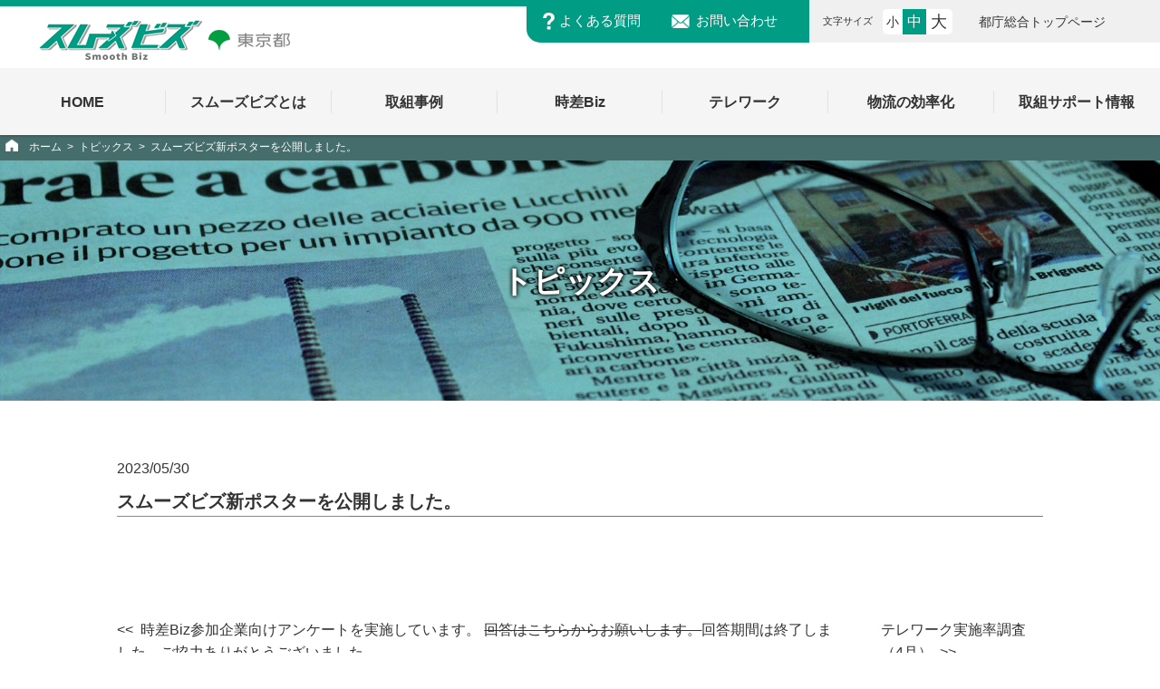

--- FILE ---
content_type: text/html; charset=UTF-8
request_url: https://smooth-biz.metro.tokyo.lg.jp/topics/18843/
body_size: 7422
content:
<!doctype html>
<html dir="ltr" lang="ja"
	prefix="og: https://ogp.me/ns#" >

<head>
    <meta charset="UTF-8">
    <meta name="viewport" content="width=device-width, initial-scale=1">
    <link rel="profile" href="https://gmpg.org/xfn/11">
    <link rel="shortcut icon" href="https://smooth-biz.metro.tokyo.lg.jp/sbiz_favicon.ico" />
    <title>スムーズビズ新ポスターを公開しました。 | 「スムーズビズ」新しいワークスタイルや企業活動の東京モデル</title>

		
		<meta name="robots" content="max-image-preview:large" />
		<link rel="canonical" href="https://smooth-biz.metro.tokyo.lg.jp/topics/18843/" />
		
		<meta property="og:locale" content="ja_JP" />
		<meta property="og:site_name" content="「スムーズビズ」新しいワークスタイルや企業活動の東京モデル" />
		<meta property="og:type" content="article" />
		<meta property="og:title" content="スムーズビズ新ポスターを公開しました。 | 「スムーズビズ」新しいワークスタイルや企業活動の東京モデル" />
		<meta property="og:url" content="https://smooth-biz.metro.tokyo.lg.jp/topics/18843/" />
		<meta property="og:image" content="https://smooth-biz.metro.tokyo.lg.jp/wp-content/uploads/2020/10/ogp.jpg" />
		<meta property="og:image:secure_url" content="https://smooth-biz.metro.tokyo.lg.jp/wp-content/uploads/2020/10/ogp.jpg" />
		<meta property="og:image:width" content="1200" />
		<meta property="og:image:height" content="630" />
		<meta property="article:published_time" content="2023-05-30T11:54:04+00:00" />
		<meta property="article:modified_time" content="2023-05-30T11:54:04+00:00" />
		<meta name="twitter:card" content="summary_large_image" />
		<meta name="twitter:title" content="スムーズビズ新ポスターを公開しました。 | 「スムーズビズ」新しいワークスタイルや企業活動の東京モデル" />
		<meta name="twitter:image" content="https://smooth-biz.metro.tokyo.lg.jp/wp-content/uploads/2020/10/ogp.jpg" />
		<script type="application/ld+json" class="aioseo-schema">
			{"@context":"https:\/\/schema.org","@graph":[{"@type":"Article","@id":"https:\/\/smooth-biz.metro.tokyo.lg.jp\/topics\/18843\/#article","name":"\u30b9\u30e0\u30fc\u30ba\u30d3\u30ba\u65b0\u30dd\u30b9\u30bf\u30fc\u3092\u516c\u958b\u3057\u307e\u3057\u305f\u3002 | \u300c\u30b9\u30e0\u30fc\u30ba\u30d3\u30ba\u300d\u65b0\u3057\u3044\u30ef\u30fc\u30af\u30b9\u30bf\u30a4\u30eb\u3084\u4f01\u696d\u6d3b\u52d5\u306e\u6771\u4eac\u30e2\u30c7\u30eb","headline":"\u30b9\u30e0\u30fc\u30ba\u30d3\u30ba\u65b0\u30dd\u30b9\u30bf\u30fc\u3092\u516c\u958b\u3057\u307e\u3057\u305f\u3002","author":{"@id":"https:\/\/smooth-biz.metro.tokyo.lg.jp\/author\/smooth2_admin\/#author"},"publisher":{"@id":"https:\/\/smooth-biz.metro.tokyo.lg.jp\/#organization"},"datePublished":"2023-05-30T11:54:04+09:00","dateModified":"2023-05-30T11:54:04+09:00","inLanguage":"ja","mainEntityOfPage":{"@id":"https:\/\/smooth-biz.metro.tokyo.lg.jp\/topics\/18843\/#webpage"},"isPartOf":{"@id":"https:\/\/smooth-biz.metro.tokyo.lg.jp\/topics\/18843\/#webpage"},"articleSection":"\u30c8\u30d4\u30c3\u30af\u30b9, \u30ea\u30f3\u30af"},{"@type":"BreadcrumbList","@id":"https:\/\/smooth-biz.metro.tokyo.lg.jp\/topics\/18843\/#breadcrumblist","itemListElement":[{"@type":"ListItem","@id":"https:\/\/smooth-biz.metro.tokyo.lg.jp\/#listItem","position":1,"item":{"@type":"WebPage","@id":"https:\/\/smooth-biz.metro.tokyo.lg.jp\/","name":"\u30db\u30fc\u30e0","description":"\u6771\u4eac\u90fd\u306f\u3001\u6771\u4eac2020\u5927\u4f1a\u671f\u9593\u4e2d\u306e\u4ea4\u901a\u6df7\u96d1\u7de9\u548c\u3082\u898b\u636e\u3048\u3001\u4ea4\u901a\u91cf\u306e\u6291\u5236\u3084\u5206\u6563\u306b\u5411\u3051\u305f\u4ea4\u901a\u9700\u8981\u30de\u30cd\u30b8\u30e1\u30f3\u30c8(TDM)\u3084\u30c6\u30ec\u30ef\u30fc\u30af\u3001\u6642\u5deeBiz\u306a\u3069\u306e\u53d6\u7d44\u3092\u300c\u30b9\u30e0\u30fc\u30ba\u30d3\u30ba\u300d\u3068\u3057\u3066\u4e00\u4f53\u7684\u306b\u63a8\u9032\u3057\u307e\u3059\u3002","url":"https:\/\/smooth-biz.metro.tokyo.lg.jp\/"},"nextItem":"https:\/\/smooth-biz.metro.tokyo.lg.jp\/topics\/#listItem"},{"@type":"ListItem","@id":"https:\/\/smooth-biz.metro.tokyo.lg.jp\/topics\/#listItem","position":2,"item":{"@type":"WebPage","@id":"https:\/\/smooth-biz.metro.tokyo.lg.jp\/topics\/","name":"\u30c8\u30d4\u30c3\u30af\u30b9","url":"https:\/\/smooth-biz.metro.tokyo.lg.jp\/topics\/"},"previousItem":"https:\/\/smooth-biz.metro.tokyo.lg.jp\/#listItem"}]},{"@type":"Organization","@id":"https:\/\/smooth-biz.metro.tokyo.lg.jp\/#organization","name":"\u300c\u30b9\u30e0\u30fc\u30ba\u30d3\u30ba\u300d\u65b0\u3057\u3044\u30ef\u30fc\u30af\u30b9\u30bf\u30a4\u30eb\u3084\u4f01\u696d\u6d3b\u52d5\u306e\u6771\u4eac\u30e2\u30c7\u30eb","url":"https:\/\/smooth-biz.metro.tokyo.lg.jp\/"},{"@type":"Person","@id":"https:\/\/smooth-biz.metro.tokyo.lg.jp\/author\/smooth2_admin\/#author","url":"https:\/\/smooth-biz.metro.tokyo.lg.jp\/author\/smooth2_admin\/","name":"smooth2_admin","image":{"@type":"ImageObject","@id":"https:\/\/smooth-biz.metro.tokyo.lg.jp\/topics\/18843\/#authorImage","url":"https:\/\/secure.gravatar.com\/avatar\/4c5136213c44913db4f6a4a1beeac336?s=96&d=mm&r=g","width":96,"height":96,"caption":"smooth2_admin"}},{"@type":"WebPage","@id":"https:\/\/smooth-biz.metro.tokyo.lg.jp\/topics\/18843\/#webpage","url":"https:\/\/smooth-biz.metro.tokyo.lg.jp\/topics\/18843\/","name":"\u30b9\u30e0\u30fc\u30ba\u30d3\u30ba\u65b0\u30dd\u30b9\u30bf\u30fc\u3092\u516c\u958b\u3057\u307e\u3057\u305f\u3002 | \u300c\u30b9\u30e0\u30fc\u30ba\u30d3\u30ba\u300d\u65b0\u3057\u3044\u30ef\u30fc\u30af\u30b9\u30bf\u30a4\u30eb\u3084\u4f01\u696d\u6d3b\u52d5\u306e\u6771\u4eac\u30e2\u30c7\u30eb","inLanguage":"ja","isPartOf":{"@id":"https:\/\/smooth-biz.metro.tokyo.lg.jp\/#website"},"breadcrumb":{"@id":"https:\/\/smooth-biz.metro.tokyo.lg.jp\/topics\/18843\/#breadcrumblist"},"author":{"@id":"https:\/\/smooth-biz.metro.tokyo.lg.jp\/author\/smooth2_admin\/#author"},"creator":{"@id":"https:\/\/smooth-biz.metro.tokyo.lg.jp\/author\/smooth2_admin\/#author"},"datePublished":"2023-05-30T11:54:04+09:00","dateModified":"2023-05-30T11:54:04+09:00"},{"@type":"WebSite","@id":"https:\/\/smooth-biz.metro.tokyo.lg.jp\/#website","url":"https:\/\/smooth-biz.metro.tokyo.lg.jp\/","name":"\u300c\u30b9\u30e0\u30fc\u30ba\u30d3\u30ba\u300d\u65b0\u3057\u3044\u30ef\u30fc\u30af\u30b9\u30bf\u30a4\u30eb\u3084\u4f01\u696d\u6d3b\u52d5\u306e\u6771\u4eac\u30e2\u30c7\u30eb","description":"\u6771\u4eac\u90fd\u306f\u3001\u6771\u4eac2020\u5927\u4f1a\u671f\u9593\u4e2d\u306e\u4ea4\u901a\u6df7\u96d1\u7de9\u548c\u3082\u898b\u636e\u3048\u3001\u4ea4\u901a\u91cf\u306e\u6291\u5236\u3084\u5206\u6563\u306b\u5411\u3051\u305f\u4ea4\u901a\u9700\u8981\u30de\u30cd\u30b8\u30e1\u30f3\u30c8(TDM)\u3084\u30c6\u30ec\u30ef\u30fc\u30af\u3001\u6642\u5deeBiz\u306a\u3069\u306e\u53d6\u7d44\u3092\u300c\u30b9\u30e0\u30fc\u30ba\u30d3\u30ba\u300d\u3068\u3057\u3066\u4e00\u4f53\u7684\u306b\u63a8\u9032\u3057\u307e\u3059\u3002","inLanguage":"ja","publisher":{"@id":"https:\/\/smooth-biz.metro.tokyo.lg.jp\/#organization"}}]}
		</script>
		<script type="text/javascript" >
			window.ga=window.ga||function(){(ga.q=ga.q||[]).push(arguments)};ga.l=+new Date;
			ga('create', "UA-97999401-2", 'auto');
			ga('send', 'pageview');
		</script>
		<script async src="https://www.google-analytics.com/analytics.js"></script>
		

<link rel="alternate" type="application/rss+xml" title="「スムーズビズ」新しいワークスタイルや企業活動の東京モデル &raquo; フィード" href="https://smooth-biz.metro.tokyo.lg.jp/feed/" />
<link rel="alternate" type="application/rss+xml" title="「スムーズビズ」新しいワークスタイルや企業活動の東京モデル &raquo; コメントフィード" href="https://smooth-biz.metro.tokyo.lg.jp/comments/feed/" />
<script>
window._wpemojiSettings = {"baseUrl":"https:\/\/s.w.org\/images\/core\/emoji\/14.0.0\/72x72\/","ext":".png","svgUrl":"https:\/\/s.w.org\/images\/core\/emoji\/14.0.0\/svg\/","svgExt":".svg","source":{"concatemoji":"https:\/\/smooth-biz.metro.tokyo.lg.jp\/wp-includes\/js\/wp-emoji-release.min.js"}};
/*! This file is auto-generated */
!function(e,a,t){var n,r,o,i=a.createElement("canvas"),p=i.getContext&&i.getContext("2d");function s(e,t){var a=String.fromCharCode,e=(p.clearRect(0,0,i.width,i.height),p.fillText(a.apply(this,e),0,0),i.toDataURL());return p.clearRect(0,0,i.width,i.height),p.fillText(a.apply(this,t),0,0),e===i.toDataURL()}function c(e){var t=a.createElement("script");t.src=e,t.defer=t.type="text/javascript",a.getElementsByTagName("head")[0].appendChild(t)}for(o=Array("flag","emoji"),t.supports={everything:!0,everythingExceptFlag:!0},r=0;r<o.length;r++)t.supports[o[r]]=function(e){if(p&&p.fillText)switch(p.textBaseline="top",p.font="600 32px Arial",e){case"flag":return s([127987,65039,8205,9895,65039],[127987,65039,8203,9895,65039])?!1:!s([55356,56826,55356,56819],[55356,56826,8203,55356,56819])&&!s([55356,57332,56128,56423,56128,56418,56128,56421,56128,56430,56128,56423,56128,56447],[55356,57332,8203,56128,56423,8203,56128,56418,8203,56128,56421,8203,56128,56430,8203,56128,56423,8203,56128,56447]);case"emoji":return!s([129777,127995,8205,129778,127999],[129777,127995,8203,129778,127999])}return!1}(o[r]),t.supports.everything=t.supports.everything&&t.supports[o[r]],"flag"!==o[r]&&(t.supports.everythingExceptFlag=t.supports.everythingExceptFlag&&t.supports[o[r]]);t.supports.everythingExceptFlag=t.supports.everythingExceptFlag&&!t.supports.flag,t.DOMReady=!1,t.readyCallback=function(){t.DOMReady=!0},t.supports.everything||(n=function(){t.readyCallback()},a.addEventListener?(a.addEventListener("DOMContentLoaded",n,!1),e.addEventListener("load",n,!1)):(e.attachEvent("onload",n),a.attachEvent("onreadystatechange",function(){"complete"===a.readyState&&t.readyCallback()})),(e=t.source||{}).concatemoji?c(e.concatemoji):e.wpemoji&&e.twemoji&&(c(e.twemoji),c(e.wpemoji)))}(window,document,window._wpemojiSettings);
</script>
<style>
img.wp-smiley,
img.emoji {
	display: inline !important;
	border: none !important;
	box-shadow: none !important;
	height: 1em !important;
	width: 1em !important;
	margin: 0 0.07em !important;
	vertical-align: -0.1em !important;
	background: none !important;
	padding: 0 !important;
}
</style>
	<link rel='stylesheet' id='wp-block-library-css' href='https://smooth-biz.metro.tokyo.lg.jp/wp-includes/css/dist/block-library/style.min.css' media='all' />
<link rel='stylesheet' id='classic-theme-styles-css' href='https://smooth-biz.metro.tokyo.lg.jp/wp-includes/css/classic-themes.min.css' media='all' />
<style id='global-styles-inline-css'>
body{--wp--preset--color--black: #000000;--wp--preset--color--cyan-bluish-gray: #abb8c3;--wp--preset--color--white: #ffffff;--wp--preset--color--pale-pink: #f78da7;--wp--preset--color--vivid-red: #cf2e2e;--wp--preset--color--luminous-vivid-orange: #ff6900;--wp--preset--color--luminous-vivid-amber: #fcb900;--wp--preset--color--light-green-cyan: #7bdcb5;--wp--preset--color--vivid-green-cyan: #00d084;--wp--preset--color--pale-cyan-blue: #8ed1fc;--wp--preset--color--vivid-cyan-blue: #0693e3;--wp--preset--color--vivid-purple: #9b51e0;--wp--preset--gradient--vivid-cyan-blue-to-vivid-purple: linear-gradient(135deg,rgba(6,147,227,1) 0%,rgb(155,81,224) 100%);--wp--preset--gradient--light-green-cyan-to-vivid-green-cyan: linear-gradient(135deg,rgb(122,220,180) 0%,rgb(0,208,130) 100%);--wp--preset--gradient--luminous-vivid-amber-to-luminous-vivid-orange: linear-gradient(135deg,rgba(252,185,0,1) 0%,rgba(255,105,0,1) 100%);--wp--preset--gradient--luminous-vivid-orange-to-vivid-red: linear-gradient(135deg,rgba(255,105,0,1) 0%,rgb(207,46,46) 100%);--wp--preset--gradient--very-light-gray-to-cyan-bluish-gray: linear-gradient(135deg,rgb(238,238,238) 0%,rgb(169,184,195) 100%);--wp--preset--gradient--cool-to-warm-spectrum: linear-gradient(135deg,rgb(74,234,220) 0%,rgb(151,120,209) 20%,rgb(207,42,186) 40%,rgb(238,44,130) 60%,rgb(251,105,98) 80%,rgb(254,248,76) 100%);--wp--preset--gradient--blush-light-purple: linear-gradient(135deg,rgb(255,206,236) 0%,rgb(152,150,240) 100%);--wp--preset--gradient--blush-bordeaux: linear-gradient(135deg,rgb(254,205,165) 0%,rgb(254,45,45) 50%,rgb(107,0,62) 100%);--wp--preset--gradient--luminous-dusk: linear-gradient(135deg,rgb(255,203,112) 0%,rgb(199,81,192) 50%,rgb(65,88,208) 100%);--wp--preset--gradient--pale-ocean: linear-gradient(135deg,rgb(255,245,203) 0%,rgb(182,227,212) 50%,rgb(51,167,181) 100%);--wp--preset--gradient--electric-grass: linear-gradient(135deg,rgb(202,248,128) 0%,rgb(113,206,126) 100%);--wp--preset--gradient--midnight: linear-gradient(135deg,rgb(2,3,129) 0%,rgb(40,116,252) 100%);--wp--preset--duotone--dark-grayscale: url('#wp-duotone-dark-grayscale');--wp--preset--duotone--grayscale: url('#wp-duotone-grayscale');--wp--preset--duotone--purple-yellow: url('#wp-duotone-purple-yellow');--wp--preset--duotone--blue-red: url('#wp-duotone-blue-red');--wp--preset--duotone--midnight: url('#wp-duotone-midnight');--wp--preset--duotone--magenta-yellow: url('#wp-duotone-magenta-yellow');--wp--preset--duotone--purple-green: url('#wp-duotone-purple-green');--wp--preset--duotone--blue-orange: url('#wp-duotone-blue-orange');--wp--preset--font-size--small: 13px;--wp--preset--font-size--medium: 20px;--wp--preset--font-size--large: 36px;--wp--preset--font-size--x-large: 42px;--wp--preset--spacing--20: 0.44rem;--wp--preset--spacing--30: 0.67rem;--wp--preset--spacing--40: 1rem;--wp--preset--spacing--50: 1.5rem;--wp--preset--spacing--60: 2.25rem;--wp--preset--spacing--70: 3.38rem;--wp--preset--spacing--80: 5.06rem;}:where(.is-layout-flex){gap: 0.5em;}body .is-layout-flow > .alignleft{float: left;margin-inline-start: 0;margin-inline-end: 2em;}body .is-layout-flow > .alignright{float: right;margin-inline-start: 2em;margin-inline-end: 0;}body .is-layout-flow > .aligncenter{margin-left: auto !important;margin-right: auto !important;}body .is-layout-constrained > .alignleft{float: left;margin-inline-start: 0;margin-inline-end: 2em;}body .is-layout-constrained > .alignright{float: right;margin-inline-start: 2em;margin-inline-end: 0;}body .is-layout-constrained > .aligncenter{margin-left: auto !important;margin-right: auto !important;}body .is-layout-constrained > :where(:not(.alignleft):not(.alignright):not(.alignfull)){max-width: var(--wp--style--global--content-size);margin-left: auto !important;margin-right: auto !important;}body .is-layout-constrained > .alignwide{max-width: var(--wp--style--global--wide-size);}body .is-layout-flex{display: flex;}body .is-layout-flex{flex-wrap: wrap;align-items: center;}body .is-layout-flex > *{margin: 0;}:where(.wp-block-columns.is-layout-flex){gap: 2em;}.has-black-color{color: var(--wp--preset--color--black) !important;}.has-cyan-bluish-gray-color{color: var(--wp--preset--color--cyan-bluish-gray) !important;}.has-white-color{color: var(--wp--preset--color--white) !important;}.has-pale-pink-color{color: var(--wp--preset--color--pale-pink) !important;}.has-vivid-red-color{color: var(--wp--preset--color--vivid-red) !important;}.has-luminous-vivid-orange-color{color: var(--wp--preset--color--luminous-vivid-orange) !important;}.has-luminous-vivid-amber-color{color: var(--wp--preset--color--luminous-vivid-amber) !important;}.has-light-green-cyan-color{color: var(--wp--preset--color--light-green-cyan) !important;}.has-vivid-green-cyan-color{color: var(--wp--preset--color--vivid-green-cyan) !important;}.has-pale-cyan-blue-color{color: var(--wp--preset--color--pale-cyan-blue) !important;}.has-vivid-cyan-blue-color{color: var(--wp--preset--color--vivid-cyan-blue) !important;}.has-vivid-purple-color{color: var(--wp--preset--color--vivid-purple) !important;}.has-black-background-color{background-color: var(--wp--preset--color--black) !important;}.has-cyan-bluish-gray-background-color{background-color: var(--wp--preset--color--cyan-bluish-gray) !important;}.has-white-background-color{background-color: var(--wp--preset--color--white) !important;}.has-pale-pink-background-color{background-color: var(--wp--preset--color--pale-pink) !important;}.has-vivid-red-background-color{background-color: var(--wp--preset--color--vivid-red) !important;}.has-luminous-vivid-orange-background-color{background-color: var(--wp--preset--color--luminous-vivid-orange) !important;}.has-luminous-vivid-amber-background-color{background-color: var(--wp--preset--color--luminous-vivid-amber) !important;}.has-light-green-cyan-background-color{background-color: var(--wp--preset--color--light-green-cyan) !important;}.has-vivid-green-cyan-background-color{background-color: var(--wp--preset--color--vivid-green-cyan) !important;}.has-pale-cyan-blue-background-color{background-color: var(--wp--preset--color--pale-cyan-blue) !important;}.has-vivid-cyan-blue-background-color{background-color: var(--wp--preset--color--vivid-cyan-blue) !important;}.has-vivid-purple-background-color{background-color: var(--wp--preset--color--vivid-purple) !important;}.has-black-border-color{border-color: var(--wp--preset--color--black) !important;}.has-cyan-bluish-gray-border-color{border-color: var(--wp--preset--color--cyan-bluish-gray) !important;}.has-white-border-color{border-color: var(--wp--preset--color--white) !important;}.has-pale-pink-border-color{border-color: var(--wp--preset--color--pale-pink) !important;}.has-vivid-red-border-color{border-color: var(--wp--preset--color--vivid-red) !important;}.has-luminous-vivid-orange-border-color{border-color: var(--wp--preset--color--luminous-vivid-orange) !important;}.has-luminous-vivid-amber-border-color{border-color: var(--wp--preset--color--luminous-vivid-amber) !important;}.has-light-green-cyan-border-color{border-color: var(--wp--preset--color--light-green-cyan) !important;}.has-vivid-green-cyan-border-color{border-color: var(--wp--preset--color--vivid-green-cyan) !important;}.has-pale-cyan-blue-border-color{border-color: var(--wp--preset--color--pale-cyan-blue) !important;}.has-vivid-cyan-blue-border-color{border-color: var(--wp--preset--color--vivid-cyan-blue) !important;}.has-vivid-purple-border-color{border-color: var(--wp--preset--color--vivid-purple) !important;}.has-vivid-cyan-blue-to-vivid-purple-gradient-background{background: var(--wp--preset--gradient--vivid-cyan-blue-to-vivid-purple) !important;}.has-light-green-cyan-to-vivid-green-cyan-gradient-background{background: var(--wp--preset--gradient--light-green-cyan-to-vivid-green-cyan) !important;}.has-luminous-vivid-amber-to-luminous-vivid-orange-gradient-background{background: var(--wp--preset--gradient--luminous-vivid-amber-to-luminous-vivid-orange) !important;}.has-luminous-vivid-orange-to-vivid-red-gradient-background{background: var(--wp--preset--gradient--luminous-vivid-orange-to-vivid-red) !important;}.has-very-light-gray-to-cyan-bluish-gray-gradient-background{background: var(--wp--preset--gradient--very-light-gray-to-cyan-bluish-gray) !important;}.has-cool-to-warm-spectrum-gradient-background{background: var(--wp--preset--gradient--cool-to-warm-spectrum) !important;}.has-blush-light-purple-gradient-background{background: var(--wp--preset--gradient--blush-light-purple) !important;}.has-blush-bordeaux-gradient-background{background: var(--wp--preset--gradient--blush-bordeaux) !important;}.has-luminous-dusk-gradient-background{background: var(--wp--preset--gradient--luminous-dusk) !important;}.has-pale-ocean-gradient-background{background: var(--wp--preset--gradient--pale-ocean) !important;}.has-electric-grass-gradient-background{background: var(--wp--preset--gradient--electric-grass) !important;}.has-midnight-gradient-background{background: var(--wp--preset--gradient--midnight) !important;}.has-small-font-size{font-size: var(--wp--preset--font-size--small) !important;}.has-medium-font-size{font-size: var(--wp--preset--font-size--medium) !important;}.has-large-font-size{font-size: var(--wp--preset--font-size--large) !important;}.has-x-large-font-size{font-size: var(--wp--preset--font-size--x-large) !important;}
.wp-block-navigation a:where(:not(.wp-element-button)){color: inherit;}
:where(.wp-block-columns.is-layout-flex){gap: 2em;}
.wp-block-pullquote{font-size: 1.5em;line-height: 1.6;}
</style>
<link rel='stylesheet' id='smooth_biz-style-css' href='https://smooth-biz.metro.tokyo.lg.jp/wp-content/themes/smooth_biz/style.css' media='all' />
<link rel='stylesheet' id='smooth_biz-reset-css' href='https://smooth-biz.metro.tokyo.lg.jp/wp-content/themes/smooth_biz/css/reset.css' media='all' />
<link rel='stylesheet' id='smooth_biz-common-css' href='https://smooth-biz.metro.tokyo.lg.jp/wp-content/themes/smooth_biz/css/common.css' media='all' />
<link rel='stylesheet' id='smooth_biz-fancybox-css' href='https://smooth-biz.metro.tokyo.lg.jp/wp-content/themes/smooth_biz/css/jquery.fancybox.min.css' media='all' />
<link rel='stylesheet' id='smooth_biz-page-css' href='https://smooth-biz.metro.tokyo.lg.jp/wp-content/themes/smooth_biz/css/page.css' media='all' />
<link rel='stylesheet' id='smooth_biz-add-css' href='https://smooth-biz.metro.tokyo.lg.jp/wp-content/themes/smooth_biz/css/add.css' media='all' />
<link rel='stylesheet' id='smooth_biz-single-css' href='https://smooth-biz.metro.tokyo.lg.jp/wp-content/themes/smooth_biz/css/single.css' media='all' />
<script src='https://smooth-biz.metro.tokyo.lg.jp/wp-content/themes/smooth_biz/js/jquery-3.5.1.min.js' id='jquery-js'></script>
<script src='https://smooth-biz.metro.tokyo.lg.jp/wp-content/themes/smooth_biz/js/jquery-migrate-3.3.1.min.js' id='jquery-migrate-js'></script>
<script src='https://smooth-biz.metro.tokyo.lg.jp/wp-content/themes/smooth_biz/js/ofi.min.js' id='ofject_fit-js'></script>
<link rel="https://api.w.org/" href="https://smooth-biz.metro.tokyo.lg.jp/wp-json/" /><link rel="alternate" type="application/json" href="https://smooth-biz.metro.tokyo.lg.jp/wp-json/wp/v2/posts/18843" /><link rel="EditURI" type="application/rsd+xml" title="RSD" href="https://smooth-biz.metro.tokyo.lg.jp/xmlrpc.php?rsd" />
<link rel="wlwmanifest" type="application/wlwmanifest+xml" href="https://smooth-biz.metro.tokyo.lg.jp/wp-includes/wlwmanifest.xml" />
<link rel='shortlink' href='https://smooth-biz.metro.tokyo.lg.jp/?p=18843' />
<link rel="alternate" type="application/json+oembed" href="https://smooth-biz.metro.tokyo.lg.jp/wp-json/oembed/1.0/embed?url=https%3A%2F%2Fsmooth-biz.metro.tokyo.lg.jp%2Ftopics%2F18843%2F" />
<style>.recentcomments a{display:inline !important;padding:0 !important;margin:0 !important;}</style></head>

<body class="post-template-default single single-post postid-18843 single-format-standard">
    <svg xmlns="http://www.w3.org/2000/svg" viewBox="0 0 0 0" width="0" height="0" focusable="false" role="none" style="visibility: hidden; position: absolute; left: -9999px; overflow: hidden;" ><defs><filter id="wp-duotone-dark-grayscale"><feColorMatrix color-interpolation-filters="sRGB" type="matrix" values=" .299 .587 .114 0 0 .299 .587 .114 0 0 .299 .587 .114 0 0 .299 .587 .114 0 0 " /><feComponentTransfer color-interpolation-filters="sRGB" ><feFuncR type="table" tableValues="0 0.49803921568627" /><feFuncG type="table" tableValues="0 0.49803921568627" /><feFuncB type="table" tableValues="0 0.49803921568627" /><feFuncA type="table" tableValues="1 1" /></feComponentTransfer><feComposite in2="SourceGraphic" operator="in" /></filter></defs></svg><svg xmlns="http://www.w3.org/2000/svg" viewBox="0 0 0 0" width="0" height="0" focusable="false" role="none" style="visibility: hidden; position: absolute; left: -9999px; overflow: hidden;" ><defs><filter id="wp-duotone-grayscale"><feColorMatrix color-interpolation-filters="sRGB" type="matrix" values=" .299 .587 .114 0 0 .299 .587 .114 0 0 .299 .587 .114 0 0 .299 .587 .114 0 0 " /><feComponentTransfer color-interpolation-filters="sRGB" ><feFuncR type="table" tableValues="0 1" /><feFuncG type="table" tableValues="0 1" /><feFuncB type="table" tableValues="0 1" /><feFuncA type="table" tableValues="1 1" /></feComponentTransfer><feComposite in2="SourceGraphic" operator="in" /></filter></defs></svg><svg xmlns="http://www.w3.org/2000/svg" viewBox="0 0 0 0" width="0" height="0" focusable="false" role="none" style="visibility: hidden; position: absolute; left: -9999px; overflow: hidden;" ><defs><filter id="wp-duotone-purple-yellow"><feColorMatrix color-interpolation-filters="sRGB" type="matrix" values=" .299 .587 .114 0 0 .299 .587 .114 0 0 .299 .587 .114 0 0 .299 .587 .114 0 0 " /><feComponentTransfer color-interpolation-filters="sRGB" ><feFuncR type="table" tableValues="0.54901960784314 0.98823529411765" /><feFuncG type="table" tableValues="0 1" /><feFuncB type="table" tableValues="0.71764705882353 0.25490196078431" /><feFuncA type="table" tableValues="1 1" /></feComponentTransfer><feComposite in2="SourceGraphic" operator="in" /></filter></defs></svg><svg xmlns="http://www.w3.org/2000/svg" viewBox="0 0 0 0" width="0" height="0" focusable="false" role="none" style="visibility: hidden; position: absolute; left: -9999px; overflow: hidden;" ><defs><filter id="wp-duotone-blue-red"><feColorMatrix color-interpolation-filters="sRGB" type="matrix" values=" .299 .587 .114 0 0 .299 .587 .114 0 0 .299 .587 .114 0 0 .299 .587 .114 0 0 " /><feComponentTransfer color-interpolation-filters="sRGB" ><feFuncR type="table" tableValues="0 1" /><feFuncG type="table" tableValues="0 0.27843137254902" /><feFuncB type="table" tableValues="0.5921568627451 0.27843137254902" /><feFuncA type="table" tableValues="1 1" /></feComponentTransfer><feComposite in2="SourceGraphic" operator="in" /></filter></defs></svg><svg xmlns="http://www.w3.org/2000/svg" viewBox="0 0 0 0" width="0" height="0" focusable="false" role="none" style="visibility: hidden; position: absolute; left: -9999px; overflow: hidden;" ><defs><filter id="wp-duotone-midnight"><feColorMatrix color-interpolation-filters="sRGB" type="matrix" values=" .299 .587 .114 0 0 .299 .587 .114 0 0 .299 .587 .114 0 0 .299 .587 .114 0 0 " /><feComponentTransfer color-interpolation-filters="sRGB" ><feFuncR type="table" tableValues="0 0" /><feFuncG type="table" tableValues="0 0.64705882352941" /><feFuncB type="table" tableValues="0 1" /><feFuncA type="table" tableValues="1 1" /></feComponentTransfer><feComposite in2="SourceGraphic" operator="in" /></filter></defs></svg><svg xmlns="http://www.w3.org/2000/svg" viewBox="0 0 0 0" width="0" height="0" focusable="false" role="none" style="visibility: hidden; position: absolute; left: -9999px; overflow: hidden;" ><defs><filter id="wp-duotone-magenta-yellow"><feColorMatrix color-interpolation-filters="sRGB" type="matrix" values=" .299 .587 .114 0 0 .299 .587 .114 0 0 .299 .587 .114 0 0 .299 .587 .114 0 0 " /><feComponentTransfer color-interpolation-filters="sRGB" ><feFuncR type="table" tableValues="0.78039215686275 1" /><feFuncG type="table" tableValues="0 0.94901960784314" /><feFuncB type="table" tableValues="0.35294117647059 0.47058823529412" /><feFuncA type="table" tableValues="1 1" /></feComponentTransfer><feComposite in2="SourceGraphic" operator="in" /></filter></defs></svg><svg xmlns="http://www.w3.org/2000/svg" viewBox="0 0 0 0" width="0" height="0" focusable="false" role="none" style="visibility: hidden; position: absolute; left: -9999px; overflow: hidden;" ><defs><filter id="wp-duotone-purple-green"><feColorMatrix color-interpolation-filters="sRGB" type="matrix" values=" .299 .587 .114 0 0 .299 .587 .114 0 0 .299 .587 .114 0 0 .299 .587 .114 0 0 " /><feComponentTransfer color-interpolation-filters="sRGB" ><feFuncR type="table" tableValues="0.65098039215686 0.40392156862745" /><feFuncG type="table" tableValues="0 1" /><feFuncB type="table" tableValues="0.44705882352941 0.4" /><feFuncA type="table" tableValues="1 1" /></feComponentTransfer><feComposite in2="SourceGraphic" operator="in" /></filter></defs></svg><svg xmlns="http://www.w3.org/2000/svg" viewBox="0 0 0 0" width="0" height="0" focusable="false" role="none" style="visibility: hidden; position: absolute; left: -9999px; overflow: hidden;" ><defs><filter id="wp-duotone-blue-orange"><feColorMatrix color-interpolation-filters="sRGB" type="matrix" values=" .299 .587 .114 0 0 .299 .587 .114 0 0 .299 .587 .114 0 0 .299 .587 .114 0 0 " /><feComponentTransfer color-interpolation-filters="sRGB" ><feFuncR type="table" tableValues="0.098039215686275 1" /><feFuncG type="table" tableValues="0 0.66274509803922" /><feFuncB type="table" tableValues="0.84705882352941 0.41960784313725" /><feFuncA type="table" tableValues="1 1" /></feComponentTransfer><feComposite in2="SourceGraphic" operator="in" /></filter></defs></svg>    <header id="globalHeader">
        <p><a href="#honbun" class="skip">本文へスキップします。</a></p>
        <div class="globalHeader_wrap">
            <!-- ロゴ -->
            <ul id="branding">
                <li class="logo"><a href="https://smooth-biz.metro.tokyo.lg.jp/" rel="home"><img src="https://smooth-biz.metro.tokyo.lg.jp/wp-content/themes/smooth_biz/images/common/logo_smoothbiz.png" alt="「スムーズビズ」新しいワークスタイルや企業活動の東京モデル"></a></li>
                <li class="logo_tk"><a href="https://www.metro.tokyo.lg.jp/" target="_blank"><img src="https://smooth-biz.metro.tokyo.lg.jp/wp-content/themes/smooth_biz/images/common/logo_tokyo.png" alt="東京都"></a></li>
            </ul>
            <div>
                <!-- よくある質問・お問い合わせ -->
                <ul class="contact">
                    <li><a href="https://smooth-biz.metro.tokyo.lg.jp/qa/">よくある質問</a></li>
                    <li><a href="https://smooth-biz.metro.tokyo.lg.jp/inquiry/">お問い合わせ</a></li>
                </ul>
                <!-- 文字サイズ -->
                <div id="fontChange">
                    <p>文字サイズ</p>
                    <ul>
                        <li id="fontS">小</li>
                        <li id="fontM">中</li>
                        <li id="fontL">大</li>
                    </ul>
                </div>
                <div id="tocho">
                    <ul>
                        <li><a href="https://www.metro.tokyo.lg.jp/" target="_blank">都庁総合トップページ</a></li>
                    </ul>
                </div>
            </div>
        </div>
        <p class="navBtn">
            <span></span>
            <span></span>
            <span></span>
        </p>
        <nav id="globalNav">
            <ul class="globalNav_list">
                <li>
                    <a href="https://smooth-biz.metro.tokyo.lg.jp/" rel="home"><span>HOME</span></a>
                </li>
                <li >
                    <a href="https://smooth-biz.metro.tokyo.lg.jp/about/"><span>スムーズビズとは</span></a>
                </li>
                <li >
                    <a href="https://smooth-biz.metro.tokyo.lg.jp/example/"><span>取組事例</span></a>
                </li>
                <li >
                    <a href="https://smooth-biz.metro.tokyo.lg.jp/top_jisa/"><span>時差Biz</span></a>
                </li>
                <li >
                    <a href="https://smooth-biz.metro.tokyo.lg.jp/support-telwork/"><span>テレワーク</span></a>
                </li>
                <li >
                    <a href="https://smooth-biz.metro.tokyo.lg.jp/support-logistics/"><span>物流の効率化</span></a>
                </li>
                <li >
                    <a href="https://smooth-biz.metro.tokyo.lg.jp/support/"><span>取組サポート情報</span></a>
                </li>
                            </ul>
        </nav>
    </header>
<main>
<p id="honbun" class="skip">ここから本文です。</p>
	<!-- パンくず -->
    <div id="breadcrumb"><ul><li><a href="https://smooth-biz.metro.tokyo.lg.jp"><span>ホーム</span></a></li><li><a href="https://smooth-biz.metro.tokyo.lg.jp/info/topics/"><span>トピックス</span></a></li><li><span>スムーズビズ新ポスターを公開しました。</span></li></ul></div>    <!-- タイトル -->
	<div class="topimg">
		<div class="topimg-inner">
		<p class="page-title">トピックス</p>		</div>
	</div>
	<section id="post-content">
		<div class="inner_wrapper">
			<div class="single_header">
							<p class="single_date">2023/05/30</p>
				<h1>スムーズビズ新ポスターを公開しました。</h1>			</div>
			<div class="entry-content">
		
			</div><!-- .entry-content -->

				<div class="post-nav">
	
						<div class="post-next">
			<a href="https://smooth-biz.metro.tokyo.lg.jp/topics/18850/" rel="next">時差Biz参加企業向けアンケートを実施しています。 <s>回答はこちらからお願いします。</s>回答期間は終了しました。ご協力ありがとうございました。</a>				</div>
		
						<div class="post-prev">
			<a href="https://smooth-biz.metro.tokyo.lg.jp/pr/18822/" rel="prev">テレワーク実施率調査（4月）</a>								</div>
			
			</div><!-- .post-nav -->
			</div><!-- .inner_wrapper -->
		</section>
</main><!-- #main -->


<footer>
    <div id="btnTop"><a href=""></a></div>
    <div class="footer_inner">
        <div class="footer_inner_left">
            <p>お問い合わせ</p>
            <p>東京都　スムーズビズ運営事務局</p>
            <a href="https://smooth-biz.metro.tokyo.lg.jp/" rel="home" class="footer_logo"><img src="https://smooth-biz.metro.tokyo.lg.jp/wp-content/themes/smooth_biz/images/common/logo_smoothbiz.png" alt="スムーズビズロゴ"></a>
            <a href="https://www.metro.tokyo.lg.jp/" class="footer_logo_tk" target="_blank"><img src="https://smooth-biz.metro.tokyo.lg.jp/wp-content/themes/smooth_biz/images/common/footer_logo_tokyo.png" alt="東京都ロゴ"></a>
            <a href="https://smooth-biz.metro.tokyo.lg.jp/sitepolicy/">サイトポリシー</a><a href="https://twitter.com/tocho_sanro" target="_blank" class="inline_block">Twitterアカウントポリシー</a>
        </div>
        <div class="footer_inner_right">
            <address>〒108-0023　東京都港区芝浦4-9-25 芝浦スクエアビル 11F<br>
                TEL：080-4097-2981（電話受付 平日9時00分～17時00分）<br>
                <!-- E-mail：jisa-biz@field.asia<br> -->
		<!-- E-mail：<script src="https://smooth-biz.metro.tokyo.lg.jp/wp-content/themes/smooth_biz/js/maildisplay.js"></script><br> -->
		E-mail：smooth-biz_support@lifesync.co.jp<br>
            </address>
            <p>※本事業の事務局は、東京都から<a href="https://lifesync.co.jp/" target="_blank">株式会社LIFESYNC</a>に運営を委託しております。</p>
            <ul id="footerNav">
                <li><a href="https://smooth-biz.metro.tokyo.lg.jp/" rel="home">HOME</a></li>
                <li><a href="https://smooth-biz.metro.tokyo.lg.jp/about/">スムーズビズとは</a></li>
                <li><a href="https://smooth-biz.metro.tokyo.lg.jp/example/">取組事例</a></li>
                <li><a href="https://smooth-biz.metro.tokyo.lg.jp/support">取組サポート情報</a></li>
                <li><a href="https://smooth-biz.metro.tokyo.lg.jp/event">イベント・推進期間</a></li>
                <li><a href="https://smooth-biz.metro.tokyo.lg.jp/downloads">ポスター・リーフレット等</a></li>
                <!-- <li><a href="https://smooth-biz.metro.tokyo.lg.jp/">新規コンテンツ</a></li> -->
                <li><a href="https://smooth-biz.metro.tokyo.lg.jp/qa/">よくある質問</a></li>
                <li><a href="https://smooth-biz.metro.tokyo.lg.jp/inquiry/">お問い合せ</a></li>
            </ul>
        </div>
    </div>
    <div class="copyright"><p>©2017～<script>document.write(new Date().getFullYear());</script> 東京都都市整備局<span class="sp_block">All rights reserved.</span></p></div>
</footer>

<script src='https://smooth-biz.metro.tokyo.lg.jp/wp-content/themes/smooth_biz/js/navigation.js' id='smooth_biz-navigation-js'></script>
<script src='https://smooth-biz.metro.tokyo.lg.jp/wp-content/themes/smooth_biz/js/jquery.cookie.js' id='smooth_biz-cookie-js'></script>
<script src='https://smooth-biz.metro.tokyo.lg.jp/wp-content/themes/smooth_biz/js/jquery.fancybox.min.js' id='smooth_biz-fancybox-js-js'></script>
<script src='https://smooth-biz.metro.tokyo.lg.jp/wp-content/themes/smooth_biz/js/common.js' id='smooth_biz-common-js-js'></script>

</body>
</html>


--- FILE ---
content_type: text/css
request_url: https://smooth-biz.metro.tokyo.lg.jp/wp-content/themes/smooth_biz/style.css
body_size: 4643
content:
/*!
Theme Name: Smooth-biz
Theme URI: http://underscores.me/
Author: Prage
Author URI: https://prapro.jp/
Description: theme of Smooth Biz
Version: 1.0.0
Tested up to: 5.4
Requires PHP: 5.6
License: GNU General Public License v2 or later
License URI: LICENSE
Text Domain: smooth_biz
Tags: custom-background, custom-logo, custom-menu, featured-images, threaded-comments, translation-ready

This theme, like WordPress, is licensed under the GPL.
Use it to make something cool, have fun, and share what you've learned.

Smooth-biz is based on Underscores https://underscores.me/, (C) 2012-2020 Automattic, Inc.
Underscores is distributed under the terms of the GNU GPL v2 or later.

Normalizing styles have been helped along thanks to the fine work of
Nicolas Gallagher and Jonathan Neal https://necolas.github.io/normalize.css/
*/

/*--------------------------------------------------------------
>>> TABLE OF CONTENTS:
----------------------------------------------------------------
# Generic
	- Normalize
	- Box sizing
# Base
	- Typography
	- Elements
	- Links
	- Forms
## Layouts
# Components
	- Navigation
	- Posts and pages
	- Comments
	- Widgets
	- Media
	- Captions
	- Galleries
# plugins
	- Jetpack infinite scroll
# Utilities
	- Accessibility
	- Alignments

--------------------------------------------------------------*/

/*--------------------------------------------------------------
# Generic
--------------------------------------------------------------*/

/* Normalize
--------------------------------------------- */

/*! normalize.css v8.0.1 | MIT License | github.com/necolas/normalize.css */

/* Document
	 ========================================================================== */

/**
 * 1. Correct the line height in all browsers.
 * 2. Prevent adjustments of font size after orientation changes in iOS.
 */
html {
	line-height: 1.15;
	-webkit-text-size-adjust: 100%;
}

/* Sections
	 ========================================================================== */

/**
 * Remove the margin in all browsers.
 */
body {
	margin: 0;
}

/**
 * Render the `main` element consistently in IE.
 */
main {
	display: block;
}

/**
 * Correct the font size and margin on `h1` elements within `section` and
 * `article` contexts in Chrome, Firefox, and Safari.
 */
h1 {
	font-size: 2em;
	margin: 0.67em 0;
}

/* Grouping content
	 ========================================================================== */

/**
 * 1. Add the correct box sizing in Firefox.
 * 2. Show the overflow in Edge and IE.
 */
hr {
	box-sizing: content-box;
	height: 0;
	overflow: visible;
}

/**
 * 1. Correct the inheritance and scaling of font size in all browsers.
 * 2. Correct the odd `em` font sizing in all browsers.
 */
pre {
	font-family: monospace, monospace;
	font-size: 1em;
}

/* Text-level semantics
	 ========================================================================== */

/**
 * Remove the gray background on active links in IE 10.
 */
a {
	background-color: transparent;
}

/**
 * 1. Remove the bottom border in Chrome 57-
 * 2. Add the correct text decoration in Chrome, Edge, IE, Opera, and Safari.
 */
abbr[title] {
	border-bottom: none;
	text-decoration: underline;
	text-decoration: underline dotted;
}

/**
 * Add the correct font weight in Chrome, Edge, and Safari.
 */
b,
strong {
	font-weight: bolder;
}

/**
 * 1. Correct the inheritance and scaling of font size in all browsers.
 * 2. Correct the odd `em` font sizing in all browsers.
 */
code,
kbd,
samp {
	font-family: monospace, monospace;
	font-size: 1em;
}

/**
 * Add the correct font size in all browsers.
 */
small {
	font-size: 80%;
}

/**
 * Prevent `sub` and `sup` elements from affecting the line height in
 * all browsers.
 */
sub,
sup {
	font-size: 75%;
	line-height: 0;
	position: relative;
	vertical-align: baseline;
}

sub {
	bottom: -0.25em;
}

sup {
	top: -0.5em;
}

/* Embedded content
	 ========================================================================== */

/**
 * Remove the border on images inside links in IE 10.
 */
img {
	border-style: none;
}

/* Forms
	 ========================================================================== */

/**
 * 1. Change the font styles in all browsers.
 * 2. Remove the margin in Firefox and Safari.
 */
button,
input,
optgroup,
select,
textarea {
	font-family: inherit;
	font-size: 100%;
	line-height: 1.15;
	margin: 0;
}

/**
 * Show the overflow in IE.
 * 1. Show the overflow in Edge.
 */
button,
input {
	overflow: visible;
}

/**
 * Remove the inheritance of text transform in Edge, Firefox, and IE.
 * 1. Remove the inheritance of text transform in Firefox.
 */
button,
select {
	text-transform: none;
}

/**
 * Correct the inability to style clickable types in iOS and Safari.
 */
button,
[type="button"],
[type="reset"],
[type="submit"] {
	-webkit-appearance: button;
}

/**
 * Remove the inner border and padding in Firefox.
 */
button::-moz-focus-inner,
[type="button"]::-moz-focus-inner,
[type="reset"]::-moz-focus-inner,
[type="submit"]::-moz-focus-inner {
	border-style: none;
	padding: 0;
}

/**
 * Restore the focus styles unset by the previous rule.
 */
button:-moz-focusring,
[type="button"]:-moz-focusring,
[type="reset"]:-moz-focusring,
[type="submit"]:-moz-focusring {
	outline: 1px dotted ButtonText;
}

/**
 * Correct the padding in Firefox.
 */
fieldset {
	padding: 0.35em 0.75em 0.625em;
}

/**
 * 1. Correct the text wrapping in Edge and IE.
 * 2. Correct the color inheritance from `fieldset` elements in IE.
 * 3. Remove the padding so developers are not caught out when they zero out
 *		`fieldset` elements in all browsers.
 */
legend {
	box-sizing: border-box;
	color: inherit;
	display: table;
	max-width: 100%;
	padding: 0;
	white-space: normal;
}

/**
 * Add the correct vertical alignment in Chrome, Firefox, and Opera.
 */
progress {
	vertical-align: baseline;
}

/**
 * Remove the default vertical scrollbar in IE 10+.
 */
textarea {
	overflow: auto;
}

/**
 * 1. Add the correct box sizing in IE 10.
 * 2. Remove the padding in IE 10.
 */
[type="checkbox"],
[type="radio"] {
	box-sizing: border-box;
	padding: 0;
}

/**
 * Correct the cursor style of increment and decrement buttons in Chrome.
 */
[type="number"]::-webkit-inner-spin-button,
[type="number"]::-webkit-outer-spin-button {
	height: auto;
}

/**
 * 1. Correct the odd appearance in Chrome and Safari.
 * 2. Correct the outline style in Safari.
 */
[type="search"] {
	-webkit-appearance: textfield;
	outline-offset: -2px;
}

/**
 * Remove the inner padding in Chrome and Safari on macOS.
 */
[type="search"]::-webkit-search-decoration {
	-webkit-appearance: none;
}

/**
 * 1. Correct the inability to style clickable types in iOS and Safari.
 * 2. Change font properties to `inherit` in Safari.
 */
::-webkit-file-upload-button {
	-webkit-appearance: button;
	font: inherit;
}

/* Interactive
	 ========================================================================== */

/*
 * Add the correct display in Edge, IE 10+, and Firefox.
 */
details {
	display: block;
}

/*
 * Add the correct display in all browsers.
 */
summary {
	display: list-item;
}

/* Misc
	 ========================================================================== */

/**
 * Add the correct display in IE 10+.
 */
template {
	display: none;
}

/**
 * Add the correct display in IE 10.
 */
[hidden] {
	display: none;
}

/* Box sizing
--------------------------------------------- */

/* Inherit box-sizing to more easily change it's value on a component level.
@link http://css-tricks.com/inheriting-box-sizing-probably-slightly-better-best-practice/ */
*,
*::before,
*::after {
	/* box-sizing: inherit; */
}

html {
	box-sizing: border-box;
}

/*--------------------------------------------------------------
# Base
--------------------------------------------------------------*/

/* Typography
--------------------------------------------- */
body,
button,
input,
select,
optgroup,
textarea {
	color: #404040;
	/* font-family: -apple-system, BlinkMacSystemFont, "Segoe UI", Roboto, Oxygen-Sans, Ubuntu, Cantarell, "Helvetica Neue", sans-serif; */
	/* font-size: 1rem; */
	/* line-height: 1.5; */
}

h1,
h2,
h3,
h4,
h5,
h6 {
	clear: both;
}

p {
	margin-bottom: 1.5em;
}

dfn,
cite,
em,
i {
	font-style: italic;
}

blockquote {
	margin: 0 1.5em;
}

address {
	margin: 0 0 1.5em;
}

pre {
	background: #eee;
	font-family: "Courier 10 Pitch", courier, monospace;
	line-height: 1.6;
	margin-bottom: 1.6em;
	max-width: 100%;
	overflow: auto;
	padding: 1.6em;
}

code,
kbd,
tt,
var {
	font-family: monaco, consolas, "Andale Mono", "DejaVu Sans Mono", monospace;
}

abbr,
acronym {
	border-bottom: 1px dotted #666;
	cursor: help;
}

mark,
ins {
	background: #fff9c0;
	text-decoration: none;
}

big {
	font-size: 125%;
}

/* Elements
--------------------------------------------- */
body {
	background: #fff;
}

hr {
	background-color: #ccc;
	border: 0;
	height: 1px;
	margin-bottom: 1.5em;
}

ul,
ol {
	margin: 0 0 1.5em 3em;
}

ul {
	list-style: disc;
}

ol {
	list-style: decimal;
}

li > ul,
li > ol {
	margin-bottom: 0;
	/* margin-left: 1.5em; */
}

dt {
	font-weight: 700;
}

dd {
	margin: 0 1.5em 1.5em;
}

/* Make sure embeds and iframes fit their containers. */
embed,
iframe,
object {
	max-width: 100%;
}

img {
	height: auto;
	max-width: 100%;
}

figure {
	margin: 1em 0;
}

table {
	margin: 0 0 1.5em;
	width: 100%;
}

/* Links
--------------------------------------------- */
a {
	color: #4169e1;
}

a:visited {
	color: #800080;
}

a:hover,
a:focus,
a:active {
	color: #191970;
}

a:focus {
	outline: thin dotted;
}

a:hover,
a:active {
	outline: 0;
}

/* Forms
--------------------------------------------- */
button,
input[type="button"],
input[type="reset"],
input[type="submit"] {
	border: 1px solid;
	border-color: #ccc #ccc #bbb;
	border-radius: 3px;
	background: #e6e6e6;
	color: rgba(0, 0, 0, 0.8);
	line-height: 1;
	padding: 0.6em 1em 0.4em;
}

button:hover,
input[type="button"]:hover,
input[type="reset"]:hover,
input[type="submit"]:hover {
	border-color: #ccc #bbb #aaa;
}

button:active,
button:focus,
input[type="button"]:active,
input[type="button"]:focus,
input[type="reset"]:active,
input[type="reset"]:focus,
input[type="submit"]:active,
input[type="submit"]:focus {
	border-color: #aaa #bbb #bbb;
}

input[type="text"],
input[type="email"],
input[type="url"],
input[type="password"],
input[type="search"],
input[type="number"],
input[type="tel"],
input[type="range"],
input[type="date"],
input[type="month"],
input[type="week"],
input[type="time"],
input[type="datetime"],
input[type="datetime-local"],
input[type="color"],
textarea {
	color: #666;
	border: 1px solid #ccc;
	border-radius: 3px;
	padding: 3px;
}

input[type="text"]:focus,
input[type="email"]:focus,
input[type="url"]:focus,
input[type="password"]:focus,
input[type="search"]:focus,
input[type="number"]:focus,
input[type="tel"]:focus,
input[type="range"]:focus,
input[type="date"]:focus,
input[type="month"]:focus,
input[type="week"]:focus,
input[type="time"]:focus,
input[type="datetime"]:focus,
input[type="datetime-local"]:focus,
input[type="color"]:focus,
textarea:focus {
	color: #111;
}

select {
	border: 1px solid #ccc;
}

textarea {
	width: 100%;
}

/*--------------------------------------------------------------
# Layouts
--------------------------------------------------------------*/

/*--------------------------------------------------------------
# Components
--------------------------------------------------------------*/

/* Navigation
--------------------------------------------- */
.main-navigation {
	display: block;
	width: 100%;
}

.main-navigation ul {
	display: none;
	list-style: none;
	margin: 0;
	padding-left: 0;
}

.main-navigation ul ul {
	box-shadow: 0 3px 3px rgba(0, 0, 0, 0.2);
	float: left;
	position: absolute;
	top: 100%;
	left: -999em;
	z-index: 99999;
}

.main-navigation ul ul ul {
	left: -999em;
	top: 0;
}

.main-navigation ul ul li:hover > ul,
.main-navigation ul ul li.focus > ul {
	display: block;
	left: auto;
}

.main-navigation ul ul a {
	width: 200px;
}

.main-navigation ul li:hover > ul,
.main-navigation ul li.focus > ul {
	left: auto;
}

.main-navigation li {
	position: relative;
}

.main-navigation a {
	display: block;
	text-decoration: none;
}

/* Small menu. */
.menu-toggle,
.main-navigation.toggled ul {
	display: block;
}

@media screen and (min-width: 37.5em) {

	.menu-toggle {
		display: none;
	}

	.main-navigation ul {
		display: flex;
	}
}

.site-main .comment-navigation,
.site-main
.posts-navigation,
.site-main
.post-navigation {
	margin: 0 0 1.5em;
}

.comment-navigation .nav-links,
.posts-navigation .nav-links,
.post-navigation .nav-links {
	display: flex;
}

.comment-navigation .nav-previous,
.posts-navigation .nav-previous,
.post-navigation .nav-previous {
	flex: 1 0 50%;
}

.comment-navigation .nav-next,
.posts-navigation .nav-next,
.post-navigation .nav-next {
	text-align: end;
	flex: 1 0 50%;
}

/* Posts and pages
--------------------------------------------- */
.sticky {
	display: block;
}

.post,
.page {
	/* margin: 0 0 1.5em; */
}

.updated:not(.published) {
	display: none;
}

.page-content,
.entry-content,
.entry-summary {
	/* margin: 1.5em 0 0; */
}

.page-links {
	clear: both;
	margin: 0 0 1.5em;
}

/* Comments
--------------------------------------------- */
.comment-content a {
	word-wrap: break-word;
}

.bypostauthor {
	display: block;
}

/* Widgets
--------------------------------------------- */
.widget {
	margin: 0 0 1.5em;
}

.widget select {
	max-width: 100%;
}

/* Media
--------------------------------------------- */
.page-content .wp-smiley,
.entry-content .wp-smiley,
.comment-content .wp-smiley {
	border: none;
	margin-bottom: 0;
	margin-top: 0;
	padding: 0;
}

/* Make sure logo link wraps around logo image. */
.custom-logo-link {
	display: inline-block;
}

/* Captions
--------------------------------------------- */
.wp-caption {
	margin-bottom: 1.5em;
	max-width: 100%;
}

.wp-caption img[class*="wp-image-"] {
	display: block;
	margin-left: auto;
	margin-right: auto;
}

.wp-caption .wp-caption-text {
	margin: 0.8075em 0;
}

.wp-caption-text {
	text-align: center;
}

/* Galleries
--------------------------------------------- */
.gallery {
	margin-bottom: 1.5em;
	display: grid;
	grid-gap: 1.5em;
}

.gallery-item {
	display: inline-block;
	text-align: center;
	width: 100%;
}

.gallery-columns-2 {
	grid-template-columns: repeat(2, 1fr);
}

.gallery-columns-3 {
	grid-template-columns: repeat(3, 1fr);
}

.gallery-columns-4 {
	grid-template-columns: repeat(4, 1fr);
}

.gallery-columns-5 {
	grid-template-columns: repeat(5, 1fr);
}

.gallery-columns-6 {
	grid-template-columns: repeat(6, 1fr);
}

.gallery-columns-7 {
	grid-template-columns: repeat(7, 1fr);
}

.gallery-columns-8 {
	grid-template-columns: repeat(8, 1fr);
}

.gallery-columns-9 {
	grid-template-columns: repeat(9, 1fr);
}

.gallery-caption {
	display: block;
}

/*--------------------------------------------------------------
# Plugins
--------------------------------------------------------------*/

/* Jetpack infinite scroll
--------------------------------------------- */

/* Hide the Posts Navigation and the Footer when Infinite Scroll is in use. */
.infinite-scroll .posts-navigation,
.infinite-scroll.neverending .site-footer {
	display: none;
}

/* Re-display the Theme Footer when Infinite Scroll has reached its end. */
.infinity-end.neverending .site-footer {
	display: block;
}

/*--------------------------------------------------------------
# Utilities
--------------------------------------------------------------*/

/* Accessibility
--------------------------------------------- */

/* Text meant only for screen readers. */
.screen-reader-text {
	border: 0;
	clip: rect(1px, 1px, 1px, 1px);
	clip-path: inset(50%);
	height: 1px;
	margin: -1px;
	overflow: hidden;
	padding: 0;
	position: absolute !important;
	width: 1px;
	word-wrap: normal !important;
}

.screen-reader-text:focus {
	background-color: #f1f1f1;
	border-radius: 3px;
	box-shadow: 0 0 2px 2px rgba(0, 0, 0, 0.6);
	clip: auto !important;
	clip-path: none;
	color: #21759b;
	display: block;
	font-size: 0.875rem;
	font-weight: 700;
	height: auto;
	left: 5px;
	line-height: normal;
	padding: 15px 23px 14px;
	text-decoration: none;
	top: 5px;
	width: auto;
	z-index: 100000;
}

/* Do not show the outline on the skip link target. */
#primary[tabindex="-1"]:focus {
	outline: 0;
}

/* Alignments
--------------------------------------------- */
.alignleft {

	/*rtl:ignore*/
	float: left;

	/*rtl:ignore*/
	margin-right: 1.5em;
	margin-bottom: 1.5em;
}

.alignright {

	/*rtl:ignore*/
	float: right;

	/*rtl:ignore*/
	margin-left: 1.5em;
	margin-bottom: 1.5em;
}

.aligncenter {
	clear: both;
	display: block;
	margin-left: auto;
	margin-right: auto;
	margin-bottom: 1.5em;
}


--- FILE ---
content_type: text/css
request_url: https://smooth-biz.metro.tokyo.lg.jp/wp-content/themes/smooth_biz/css/page.css
body_size: 7362
content:
@charset "UTF-8";
#information {
  background: #fbfbfb;
  padding-top: 62px;
  padding-bottom: 62px;
}

#information .infotmation_inner {
  max-width: 1098px;
  margin: 0 auto;
}

@media (max-width: 768px) {
  #information .infotmation_inner {
    display: block;
  }
}

#information .infotmation_inner .infoList li {
  padding: 26px 22px 40px;
  background-image: linear-gradient(to right, #adadad, #adadad 1px, transparent 1px, transparent 2px);
  background-size: 2px 1px;
  background-position: bottom;
  background-repeat: repeat-x;
}

#information .infotmation_inner .infoList li:first-child {
  padding-top: 0;
}

@media (max-width: 480px) {
  #information .infotmation_inner .infoList li {
    padding: 20px 0px 26px;
  }
}

#information .infotmation_inner .infoList .infoList_cat {
  display: inline-block;
  padding: 4px 8px;
  background: #1dbd96;
  color: #fff;
  font-size: 1.3rem;
}

#information .infotmation_inner .infoList .infoList_date {
  display: block;
  margin: 0.6em 0 0.4em;
  line-height: 1;
  font-weight: bold;
}

#information .infotmation_inner .infoCatList {
  display: -ms-flexbox;
  display: -webkit-box;
  display: flex;
  -ms-flex-pack: justify;
  -webkit-box-pack: justify;
          justify-content: space-between;
  margin-top: 45px;
}

#information .infotmation_inner .infoCatList li {
  width: 30%;
  height: auto;
}

#information .infotmation_inner .infoCatList li a {
  display: -ms-flexbox;
  display: -webkit-box;
  display: flex;
  -ms-flex-pack: center;
  -webkit-box-pack: center;
          justify-content: center;
  -ms-flex-align: center;
  -webkit-box-align: center;
          align-items: center;
  padding: 0.5em;
  background: #c3c3c3;
  border-radius: 3px;
  font-size: 1.46rem;
  color: #fff;
  -webkit-transition: all .3s;
  transition: all .3s;
}

#information .infotmation_inner .infoCatList li a:hover {
  background: #1dbd96;
}

@media (max-width: 480px) {
  #information .infotmation_inner .infoCatList li {
    width: 55%;
    margin: 0 auto 1em;
  }
}

@media (max-width: 480px) {
  #information .infotmation_inner .infoCatList {
    display: block;
  }
}

.post-type-archive #information .infotmation_inner .infoCatList {
  max-width: 600px;
  margin: 42px auto 0;
}

.post-type-archive #information .infotmation_inner .infoCatList li {
  width: 45%;
}

@media (max-width: 480px) {
  .post-type-archive #information .infotmation_inner .infoCatList li {
    width: 55%;
  }
}

.post-type-archive-example .btnCaseArchive {
  display: inline-block;
  padding: .3em 1em;
  background: #1dbd96;
  border: 1px solid #1dbd96;
  border-radius: 30px;
  font-size: 1.9rem;
  color: #fff;
  -webkit-transition: all .3s;
  transition: all .3s;
  margin: 0.6em 0 5px;
}

.post-type-archive-example .btnCaseArchive::after {
  content: '>';
  margin-left: 0.5em;
}

.post-type-archive-example .btnCaseArchive:hover {
  color: #1dbd96;
  border: 1px solid #1dbd96;
  background: #edf7f5;
}

#case {
  padding-top: 62px;
  padding-bottom: 62px;
  background: #fbfbfb;
  max-width: 100%;
}

#case .case_inner {
  max-width: 1300px;
  margin: 0 auto;
}

#case .case_inner > a {
  display: block;
  margin: 1em auto;
  text-align: center;
}

#case .case_inner > a.btnMore {
  width: 70%;
  max-width: 500px;
  margin-bottom: 52px;
  padding: 1.25em 0;
  background: #edf7f5;
  border: 1px solid #edf7f5;
  font-size: 1.7rem;
  font-weight: bold;
  color: #1dbd96;
  -webkit-transition: all .3s;
  transition: all .3s;
}

#case .case_inner > a.btnMore::after {
  content: '≫';
  margin-left: 1.2em;
}

#case .case_inner > a.btnMore:hover {
  background: #1dbd96;
  border: 1px solid #fff;
  color: #fff;
}

#case .case_inner .telwork_more {
	padding: 10px;
    background-color: #fff;
    text-align: center;
    font-size: 1.2em;
    font-weight: bold;
}

#case .case_inner .telwork_more a {
	color: #1dbd96;
}

#case .case_inner .telwork_more span {
	display: inline-block;
}

@media (max-width: 480px) {
  #case .case_inner > a.btnMore {
    padding: 0.8em 0;
  }
}

#case .case_inner > a:last-child {
  color: #fff;
}

#case .case_inner > a:last-child::after {
  content: '';
  display: inline-block;
  margin-left: 1.5em;
  width: 3em;
  height: 1em;
  background: url(../images/common/icon-link.png) no-repeat;
  background-size: contain;
}

@media (max-width: 480px) {
  #case .case_inner > a:last-child::after {
    width: 1.8em;
    margin-left: 0.5em;
  }
}

#case .case_inner > a:last-child:hover {
  text-decoration: underline;
}

#case .caseList li {
  display: -webkit-box;
  display: -ms-flexbox;
  display: flex;
  -ms-flex-wrap: wrap;
      flex-wrap: wrap;
  margin: 20px auto;
  background: #fff;
  padding: 25px 22px;
}

@media (max-width: 767px) {
  #case .caseList li {
    display: block;
  }
}

@media (max-width: 480px) {
  #case .caseList li {
    padding: 25px 15px;
  }
}

#case .caseList li .case_thum {
  display: -ms-flexbox;
  display: -webkit-box;
  display: flex;
  -ms-flex-pack: justify;
  -webkit-box-pack: justify;
          justify-content: space-between;
  -ms-flex-align: center;
  -webkit-box-align: center;
          align-items: center;
  -ms-flex-line-pack: start;
  align-content: flex-start;
  -ms-flex-direction: column;
  -webkit-box-orient: vertical;
  -webkit-box-direction: normal;
          flex-direction: column;
  -ms-flex-item-align: stretch;
      align-self: stretch;
  -webkit-box-flex: 1;
      -ms-flex: 1 0 220px;
          flex: 1 0 220px;
  margin-right: 36px;
}

@media (max-width: 767px) {
  #case .caseList li .case_thum {
    width: 90%;
    max-width: 345px;
    margin: 0 auto 1em;
  }
}

#case .caseList li .case_thum_img {
  display: -ms-flexbox;
  display: -webkit-box;
  display: flex;
  -ms-flex-pack: center;
  -webkit-box-pack: center;
          justify-content: center;
  -ms-flex-align: center;
  -webkit-box-align: center;
          align-items: center;
  -webkit-box-flex: 1;
      -ms-flex: 1 0 auto;
          flex: 1 0 auto;
  border: 1px solid #1dbd96;
  width: 100%;
}

#case .caseList li .case_thum_img img {
  max-width: 218px;
}

#case .caseList li .case_thum_link {
  display: block;
  margin-top: 0.8em;
  text-align: center;
  text-decoration: underline;
}

#case .caseList li .case_thum_link::after {
  background: url(../images/common/icon-link-blank-b.png) center center/contain no-repeat;
}

#case .caseList li .case_content {
  -ms-flex-preferred-size: calc(100% - 256px);
      flex-basis: calc(100% - 256px);
  -ms-flex-item-align: stretch;
      -ms-grid-row-align: stretch;
      align-self: stretch;
}

@media (max-width: 480px) {
  #case .caseList li .case_content .case_btn_wrapper {
    text-align: center;
  }
}

@media (max-width: 480px) {
  #case .caseList li .case_content .btn {
    text-align: center;
    min-width: auto;
    margin-right: 0;
    font-size: 1.4rem;
    padding: 0.5em 1em;
  }
  #case .caseList li .case_content .btn:first-of-type {
    margin-right: 10px;
  }
}

#case .caseList li .case_content .btn.jirei {
  background: #009c84;
  border: 1px solid #009c84;
}

#case .caseList li .case_content .btn.jirei:hover {
  background: #fff;
  color: #009c84;
}

#case .caseList li .case_content .btn.interview {
  background: #ff7200;
  border: 1px solid  #ff7200;
}

#case .caseList li .case_content .btn.interview:hover {
  background: #fff;
  color: #ff7200;
}

#case .caseList li .case_content div {
  margin-bottom: 1.4em;
}

#case .caseList li .case_content div:last-child {
  margin-bottom: 0;
}

#case .caseList h2 {
  width: 100%;
  margin-bottom: .8em;
  font-size: 2.34rem;
  font-weight: bold;
  line-height: 1;
}

@media (max-width: 480px) {
  #case .caseList h2 {
    font-size: 2rem;
    line-height: 1.6;
  }
}

#case .caseList h3 {
  display: inline-block;
  font-weight: bold;
  margin-bottom: 0.8em;
}

#case .caseList .case_date {
  display: inline-block;
  font-weight: bold;
  margin: 0 0.5em 0.8em 0;
}

@media (max-width: 480px) {
  #case .caseList .case_date {
    font-size: 1.2rem;
  }
}

#case .caseList .case_date.new::before {
  content: 'NEW';
  display: inline-block;
  padding: .3em .5em;
  margin-right: 0.5em;
  background: #eb103e;
  border-radius: 3px;
  color: #fff;
  font-size: 1.4rem;
  vertical-align: middle;
}

@media (max-width: 480px) {
  #case .caseList .case_date.new::before {
    padding: .3em .4em;
    font-size: 1.2rem;
  }
}

@media (max-width: 480px) {
  #case .caseList .case_desc {
    font-size: 1.4rem;
  }
}

#case .caseList .award {
  width: 100%;
  font-size: 1.8rem;
  color: #f5a408;
  margin-bottom: .3em;
}

#case_search {
  background: #eefdfc;
}

#case_search form {
  max-width: 1300px;
  margin: 0 auto;
  height: 100%;
  padding: 45px 0;
  z-index: 3;
  display: -ms-flexbox;
  display: -webkit-box;
  display: flex;
  -ms-flex-pack: justify;
  -webkit-box-pack: justify;
          justify-content: space-between;
  -ms-flex-align: center;
  -webkit-box-align: center;
          align-items: center;
}

@media (max-width: 1300px) {
  #case_search form {
    padding: 45px 3vw;
  }
}

@media (max-width: 768px) {
  #case_search form {
    display: block;
  }
}

@media (max-width: 768px) {
  #case_search form .btn_submit {
    text-align: center;
  }
}

#case_search form .btn_submit input[type='submit'] {
  cursor: pointer;
  width: 130px;
  height: 40px;
  background: #009c84;
  color: #fff;
  border: 1px solid #446d6b;
  -webkit-transition: all .3s;
  transition: all .3s;
}

#case_search form .btn_submit input[type='submit']:hover {
  color: #009c84;
  background: #fff;
}

.select {
  width: calc(((100% - 130px) - 5%) / 3);
  height: 40px;
  cursor: pointer;
  background-color: #eee;
  border-radius: 3px;
}

@media (max-width: 768px) {
  .select {
    width: 60%;
    margin: 1em auto;
  }
}

@media (max-width: 480px) {
  .select {
    width: 80%;
    margin: 1em auto;
  }
}

.select:hover .select_label-placeholder {
  opacity: 1;
}

.select_expand {
  width: 0;
  height: 38px;
  position: absolute;
  top: 0;
  right: 0;
}

.select_expandLabel {
  display: block;
  width: 100%;
  height: 38px;
  position: absolute;
  top: 0;
  left: 0;
  cursor: pointer;
}

.select_close {
  display: none;
}

.select_close + .select_label-placeholder::after {
  content: '▲';
  position: absolute;
  top: 50%;
  right: 0;
  -webkit-transform: translate(-50%, -50%) rotate(0);
          transform: translate(-50%, -50%) rotate(0);
  color: #3e3e3e;
  font-size: 22px;
  pointer-events: none;
  z-index: 2;
  -webkit-transition: all 250ms cubic-bezier(0.4, 0.25, 0.3, 1);
  transition: all 250ms cubic-bezier(0.4, 0.25, 0.3, 1);
  opacity: .6;
}

.select_close:checked + .select_label-placeholder::after {
  -webkit-transform: translate(-50%, -50%) rotate(180deg);
          transform: translate(-50%, -50%) rotate(180deg);
  -webkit-transform-origin: center center;
          transform-origin: center center;
}

.select_closeLabel {
  width: 100%;
  height: 38px;
  position: absolute;
  top: 0;
  right: 0;
  display: none;
  z-index: 3;
}

.select_items {
  width: 100%;
  position: absolute;
  top: 0;
  left: 0;
  border: 1px solid #cfcfcf;
  border-radius: 3px;
  padding-top: 38px;
}

.select_input {
  display: none;
}

.select_label {
  -webkit-transition: all 250ms cubic-bezier(0.4, 0.25, 0.3, 1);
  transition: all 250ms cubic-bezier(0.4, 0.25, 0.3, 1);
  display: block;
  height: 0;
  font-size: 1.4rem;
  line-height: 38px;
  overflow: hidden;
  color: #3e3e3e;
  background-color: #fff;
  cursor: pointer;
  padding-left: 20px;
  border-radius: 3px;
}

.select_label-placeholder {
  width: 100%;
  height: 38px;
  vertical-align: middle;
  position: absolute;
  top: 0;
  left: 0;
  opacity: .6;
  background-color: transparent;
}

.select_expand:checked + .select_closeLabel {
  display: block;
}

.select_expand:checked + .select_closeLabel + .select_options {
  margin-left: 0;
  z-index: 5;
}

.select_expand:checked + .select_closeLabel + .select_options .select_label {
  height: 38px;
}

.select_expand:checked + .select_closeLabel + .select_options .select_label:hover {
  background-color: #f7f7f7;
}

.select_expand:checked + .select_closeLabel + .select_options + .select_expandLabel {
  display: none;
}

.select_options {
  background: #fff;
}

.select_input:checked + .select_label {
  height: 38px;
  margin-top: -38px;
}

#event {
  padding-top: 62px;
  padding-bottom: 62px;
  background: #fbfbfb;
}

#event2 {
  padding-top: 32px;
  padding-bottom: 32px;
  background: #ffffff;
}

#event .event_inner,
#event2 .event_inner{
  max-width: 1300px;
  margin: 0 auto;
}

#event .eventList li,
#event2 .eventList li{
  display: -webkit-box;
  display: -ms-flexbox;
  display: flex;
  margin: 25px auto;
  background: #fff;
  padding: 32px 22px;
}

#event .eventList li ul li {
	display: block;
	margin: unset;
	padding: unset;
	padding-left: 1em;
    line-height: 1.8;
    margin-bottom: 10px;
    letter-spacing: 0.1em;
}

#event .eventList li h3 img {
	max-height: 50px;
	vertical-align: middle;
	padding-left: 10px;
}

#event .eventList li figure {
	display: none;
}

#event .eventList li ul li a {
	color: #004aac;
	font-weight: bold;
}

@media (max-width: 768px) {
  #event .eventList li,
	#event2 .eventList li{
    display: block;
  }
}

#event .eventList li .event_thum,
#event2 .eventList li .event_thum{
  display: -ms-flexbox;
  display: -webkit-box;
  display: flex;
  -ms-flex-pack: center;
  -webkit-box-pack: center;
          justify-content: center;
  -ms-flex-align: center;
  -webkit-box-align: center;
          align-items: center;
  -ms-flex-item-align: stretch;
      align-self: stretch;
  -ms-flex-preferred-size: 240px;
      flex-basis: 240px;
  -ms-flex-negative: 0;
      flex-shrink: 0;
  margin-right: 36px;
  border: 1px solid #1dbd96;
}

@media (max-width: 768px) {
  #event .eventList li .event_thum,
	#event2 .eventList li .event_thum{
    width: 90%;
    max-width: 345px;
    margin: 0 auto 1em;
  }
}

#event .eventList li .event_ofi,
#event2 .eventList li .event_ofi{
  width: 100%;
  height: 100%;
  -o-object-fit: cover;
     object-fit: cover;
  font-family: 'object-fit: cover;';
}

#event .eventList li .event_content .eventList_date,
#event2 .eventList li .event_content .eventList_date{
  margin-bottom: 0.5em;
}

#event .eventList li .event_content .btn,
#event2 .eventList li .event_content .btn{
	display: inline-block;
	margin-top: 0.8em;
	margin-left: 1em;
	margin-right: 1em;
	padding: .5em 2em;
	background: #1dbd96;
	border: 1px solid #1dbd96;
	border-radius: 3px;
	font-size: 1.46rem;
	color: #fff;
	-webkit-transition: all .3s;
	transition: all .3s;
}

#event .eventList li .event_content .btn:hover,
#event2 .eventList li .event_content .btn:hover{
  background: #fff;
  color: #1dbd96;
}

@media (max-width: 480px) {
  #event .eventList li .event_content .btn,
	#event2 .eventList li .event_content .btn{
    min-width: 200px;
    font-size: 1.6rem;
  }
}

@media (max-width: 768px) {
  #event .eventList li .event_content div,
	#event2 .eventList li .event_content div{
    text-align: center;
  }
}

#event .eventList h3,
#event2 .eventList h3{
	margin-bottom: .8em;
	font-size: 2.34rem;
	font-weight: bold;
	line-height: 1;
	letter-spacing: .1em;
}

@media (max-width: 480px) {
	#event .eventList h3,
	#event2 .eventList h3{
		font-size: 2rem;
		line-height: 1.6;
		text-align: center;
	}
	#event .eventList h3 img {
		padding-left: 0px;
		padding-top: 15px;
		display: block;
		margin: auto;
	}
}

#event .eventList h3.new::before,
#event2 .eventList h3.new::before{
  content: 'NEW';
  display: inline-block;
  padding: .4em .6em;
  margin-right: 1em;
  background: #eb103e;
  border-radius: 3px;
  color: #fff;
  font-size: 1.4rem;
  vertical-align: middle;
}

.page .page-content {
  padding: 60px 0 55px;
}

@media (max-width: 768px) {
  .page .page-content {
    padding: 40px 0 35px;
  }
}

.page.about .topimg {
  height: auto;
  padding: 6px 0;
}

.page.about .topimg > div {
  display: -ms-flexbox;
  display: -webkit-box;
  display: flex;
  -ms-flex-pack: justify;
  -webkit-box-pack: justify;
          justify-content: space-between;
  width: 100%;
  max-width: 1300px;
}

@media (max-width: 1024px) {
  .page.about .topimg > div {
    display: block;
    margin: 30px auto;
  }
}

.page.about .topimg-inner {
  padding: 16px 0 32px 14px;
  -webkit-box-flex: 1;
      -ms-flex: 1;
          flex: 1;
}

@media (max-width: 1024px) {
  .page.about .topimg-inner {
    -webkit-box-flex: 1;
        -ms-flex: 1;
            flex: 1;
  }
}

@media (max-width: 767px) {
  .page.about .topimg-inner {
    width: 100%;
    padding: 0;
  }
}

@media (max-width: 768px) {
  .page.about .topimg .page-title {
    font-size: 2.2rem;
  }
}

.page.about .topimg .page-title .sub-title {
  font-size: 2.2rem;
}

.page.about .topimg .page-title .sub-title span {
  display: inline-block;
}

@media (max-width: 768px) {
  .page.about .topimg .page-title .sub-title {
    font-size: 1.6rem;
  }
}

.page.about .topimg .title-desc {
  text-align: center;
}

@media (max-width: 768px) {
  .page.about .topimg .title-desc {
    font-size: 1.4rem;
  }
}

.page.about .topimg .title-desc span {
  display: inline-block;
}

.page.about .topimg .topimg-right {
  display: -ms-flexbox;
  display: -webkit-box;
  display: flex;
  -ms-flex-pack: center;
  -webkit-box-pack: center;
          justify-content: center;
  -ms-flex-align: center;
  -webkit-box-align: center;
          align-items: center;
  -webkit-box-orient: vertical;
  -webkit-box-direction: normal;
      -ms-flex-direction: column;
          flex-direction: column;
  margin-left: 40px;
  max-width: 100%;
  -webkit-box-flex: 1;
      -ms-flex: 1;
          flex: 1;
}

@media (max-width: 768px) {
  .page.about .topimg .topimg-right {
    margin-left: 20px;
    -webkit-box-flex: 1;
        -ms-flex: 1;
            flex: 1;
  }
}

@media (max-width: 767px) {
  .page.about .topimg .topimg-right {
    margin: 30px 0 0 0;
  }
}

.page.about .topimg .topimg-right div {
  width: 100%;
  height: 100%;
  margin-bottom: 10px;
  display: -ms-flexbox;
  display: -webkit-box;
  display: flex;
  -ms-flex-pack: center;
  -webkit-box-pack: center;
          justify-content: center;
  -ms-flex-align: center;
  -webkit-box-align: center;
          align-items: center;
}

.page.about .topimg .topimg-right div a {
  display: inline-block;
  margin: 0 12px;
  width: 100%;
  max-width: 208px;
  max-height: 208px;
  -webkit-box-flex: 0;
      -ms-flex: 0 1 auto;
          flex: 0 1 auto;
}

@media (max-width: 768px) {
  .page.about .topimg .topimg-right div a {
    margin: 0 8px;
    max-width: 160px;
  }
}

.page.about .topimg .topimg-right div a img {
  -o-object-fit: contain;
     object-fit: contain;
  font-family: 'object-fit:contain;';
}

.page.about .topimg .topimg-right div a::before {
  content: '';
  display: block;
  position: absolute;
  width: 100%;
  height: 100%;
  top: 0;
  left: 0;
  -webkit-transition: all .2s;
  transition: all .2s;
  z-index: 3;
  opacity: 0;
}

.page.about .topimg .topimg-right div a:hover::before {
  opacity: 1;
}

.page.about .topimg .topimg-right div a:nth-of-type(1)::before {
  background: url(../images/lower/about_top_telwork_on.png) no-repeat;
  background-position: center;
  background-size: contain;
}

.page.about .topimg .topimg-right div a:nth-of-type(2)::before {
  background: url(../images/lower/about_top_jisabiz_on.png) no-repeat;
  background-position: center;
  background-size: contain;
}

.page.about .topimg .topimg-right div a:nth-of-type(3)::before {
  background: url(../images/lower/about_top_2020tdm_on.png) no-repeat;
  background-position: center;
  background-size: contain;
}

.page.about .topimg .topimg-right p {
  width: 100%;
  text-align: right;
  color: #fff;
  font-size: 1.4rem;
}

.page.about .topimg .topimg-right p span {
  display: inline-block;
}

.page.about .page-content {
  padding: 0;
}

.promotion2 h2,
.promotion3 h2,
.promotion4 h2,
.promotion5 h2{
  font-size: 2.4rem;
  font-weight: bold;
  text-align: center;
}

.promotion2-mainimg {
  max-width: 1000px;
  margin: 0 auto 50px;
}

.promotion2-01 {
  display: -ms-flexbox;
  display: -webkit-box;
  display: flex;
  -ms-flex-pack: justify;
  -webkit-box-pack: justify;
          justify-content: 	center;
}

@media (max-width: 767px) {
  .promotion2-01 {
    display: block;
  }
}

.promotion2-01 .mb0 {
  margin-bottom: 0;
}

.promotion2-01 div:nth-child(1) {
  -ms-flex-negative: 0;
      flex-shrink: 0;
  margin-right: 40px;
  text-align: center;
}

@media (max-width: 767px) {
  .promotion2-01 div:nth-child(1) {
    margin: 40px auto;
  }
}

.promotion2-01 div:nth-child(1) .btn {
  margin-top: 11px;
}

.promotion2-01 div:nth-child(2) p:not(:last-child) {
  margin-bottom: 0.8em;
}

.promotion2-01 div:nth-child(2) a{
  color: #1dbd96;
  text-decoration: underline;
}

.promotion2-02 ul {
  max-width: 760px;
  margin: 60px auto;
}

.promotion2-02 ul li {
  margin-bottom: 8px;
  padding: 5px 0;
  background-image: linear-gradient(to right, #009c84, #009c84 1px, transparent 1px, transparent 2px);
  background-size: 2px 1px;
  background-position: bottom;
  background-repeat: repeat-x;
}

.promotion2-02 ul li::before {
  content: '▶';
  display: inline-block;
  margin: 0 5px;
  color: #009c84;
  font-size: 1.2rem;
  vertical-align: middle;
}

.promotion2-03 {
  text-align: center;
}
.promotion2-03 p {
  margin: 1.75em 0;
}

.promotion2-04 p:not(:last-child) {
  margin-bottom: 0.8em;
}
.promotion2-04 p:first-of-type {
  margin-top: 60px;
}
.promotion2-04 a {
  margin-bottom: 50px;
}

.promotion2-05 h2 + p {
  margin: 60px 0;
}

.promotion2-05 h3 {
  text-align: center;
  font-size: 1.8rem;
  font-weight: bold;
  border-bottom: 4px solid #1dbd96;
   margin-bottom: 0.8em;
}

.promotion2-list {
  padding: 40px 60px 60px;
  display: -ms-flexbox;
  display: -webkit-box;
  display: flex;
  -ms-flex-pack: justify;
  -webkit-box-pack: justify;
          justify-content: space-between;
  -ms-flex-align: start;
  -webkit-box-align: start;
          align-items: flex-start;
  -ms-flex-wrap: wrap;
  flex-wrap: wrap;
  -ms-flex-line-pack: center;
  align-content: center;
}

@media (max-width: 1024px) {
  .promotion2-list {
    padding: 40px 20px 60px;
  }
}

@media (max-width: 767px) {
  .promotion2-list {
    display: block;
    padding: 40px 0 60px;
  }
}

.promotion2-list li {
  width: 47%;
  max-width: 530px;
  position: relative;
  -ms-flex-item-align: stretch;
      -ms-grid-row-align: stretch;
      align-self: stretch;
  margin-bottom: 0.8em;
}

@media (max-width: 767px) {
  .promotion2-list li {
    width: 100%;
    max-width: auto;
  }
}

.promotion2-list li a {
  width: 100%;
  height: 100%;
  margin: 0;
  padding: 0.6em 1.6em;
  text-align: center;
}

.promotion2-list li a::after {
  content: '';
  display: block;
  position: absolute;
  top: 0;
  bottom: 0;
  right: 3.8%;
  margin: auto;
  width: 30px;
  height: 26px;
  background: url("images/common/icon-arrow-right2.png") no-repeat;
  background-size: contain;
}

.promotion2-list li a:hover::after {
  background: url("images/common/icon-arrow-right2_g.png") no-repeat;
  background-size: contain;
}

.promotion2-list li a span {
  display: inline-block;
}

.promotion2-list.list02 a {
  display: -ms-flexbox;
  display: -webkit-box;
  display: flex;
  -ms-flex-pack: center;
  -webkit-box-pack: center;
          justify-content: center;
  -ms-flex-align: center;
  -webkit-box-align: center;
          align-items: center;
  min-height: 85px;
  padding-right: calc(3.8% + 30px);
  padding-left: 8px;
  font-size: 1.4rem;
}

.promotion2-06 h2 {
  margin-bottom: 50px;
}


.promotion2-06 > p,
.promotion3-06 > p {
  margin-bottom: 0.8em;
}

.promotion2-06-poster {
  display: -ms-flexbox;
  display: -webkit-box;
  display: flex;
  -ms-flex-pack: justify;
  -webkit-box-pack: justify;
          justify-content: space-between;
  max-width: 960px;
  margin: 40px auto;
}

@media (max-width: 767px) {
  .promotion2-06-poster {
    display: block;
  }
}

.promotion2-06-poster-wrapper {
  display: -ms-flexbox;
  display: -webkit-box;
  display: flex;
  -ms-flex-pack: justify;
  -webkit-box-pack: justify;
          justify-content: space-between;
  -ms-flex-align: center;
  -webkit-box-align: center;
          align-items: center;
  -ms-flex-wrap: nowrap;
  flex-wrap: nowrap;
  -ms-flex-line-pack: stretch;
  align-content: stretch;
  -ms-flex-direction: column;
  -webkit-box-orient: vertical;
  -webkit-box-direction: normal;
          flex-direction: column;
  width: 48%;
  max-width: 370px;
}

@media (max-width: 767px) {
  .promotion2-06-poster-wrapper {
    width: 100%;
    margin: 40px auto;
  }
}

.promotion2-06-poster-wrapper a {
  margin-top: 22px;
}

.promotion2-06 .poster-box {
  display: block;
  -webkit-box-flex: 1;
      -ms-flex-positive: 1;
          flex-grow: 1;
  display: -ms-flexbox;
  display: -webkit-box;
  display: flex;
  -ms-flex-pack: center;
  -webkit-box-pack: center;
          justify-content: center;
  -ms-flex-align: center;
  -webkit-box-align: center;
          align-items: center;
  width: 100%;
  border: 1px solid #1dbd96;
  -webkit-transition: all 0.2s;
  transition: all 0.2s;
}

.promotion2-06 .poster-box:hover {
  background: #1dbd96;
}

.promotion2-06 .poster-box.tate {
  padding: 16% 10px;
}

@media (max-width: 767px) {
  .promotion2-06 .poster-box.tate {
    padding: 10px;
  }
}

.promotion2-06 .poster-box.tate img {
  max-width: 260px;
  max-height : 400px;
}

@media (max-width: 767px) {
  .promotion2-06 .poster-box.tate img {
    max-width: 100%;
  }
}

.promotion2-06 .poster-box.yoko {
  padding: 10px;
}

.promotion2-06 .poster-box.yoko img {
  width: 100%;
  -o-object-fit: contain;
     object-fit: contain;
  font-family: 'object-fit:contain;';
  max-height : 400px;
}

.promotion2 .promo_contents,
.promotion3 .promo_contents,
.promotion4 .promo_contents,
.promotion5 .promo_contents{
  display: none;
  max-width: 1000px;
}

.promotion2 .promo_contents p:not(:last-child) ,
.promotion3 .promo_contents p:not(:last-child) ,
.promotion4 .promo_contents p:not(:last-child),
.promotion5 .promo_contents p:not(:last-child) {
  margin-bottom: 0.8em;
}

@media (max-width: 1024px) {
  .promotion2 .promo_contents,
  .promotion3 .promo_contents,
  .promotion4 .promo_contents,
  .promotion5 .promo_contents{
    max-width: auto;
    width: 90%;
    font-size: 1.4rem;
  }
}

.promotion2 .promo_contents a,
.promotion3 .promo_contents a,
.promotion4 .promo_contents a,
.promotion5 .promo_contents a{
  color: #1dbd96;
}

.promotion2 .fancybox-content,
.promotion3 .fancybox-content,
.promotion4 .fancybox-content,
.promotion5 .fancybox-content{
  overflow: initial;
  padding: 30px 30px 50px;
}

@media (max-width: 1024px) {
  .promotion2 .fancybox-content,
  .promotion3 .fancybox-content,
  .promotion4 .fancybox-content,
  .promotion5 .fancybox-content{
    padding: 20px;
  }
}

.promotion2 .fancybox-content h3,
.promotion3 .fancybox-content h3,
.promotion4 .fancybox-content h3,
.promotion5 .fancybox-content h3{
  font-weight: bold;
  margin-bottom: 0.8em;
}

.promotion2 .fancybox-content img,
.promotion3 .fancybox-content img,
.promotion4 .fancybox-content img,
.promotion5 .fancybox-content img{
  display: block;
  margin: 0 auto;
}

.promotion1 section:nth-of-type(2n+3) {
  background: #fbfbfb;
}

.promotion1 h2 {
  font-size: 2.4rem;
  font-weight: bold;
  text-align: center;
}

.promotion1 h2 span {
  display: inline-block;
}

.promotion1-00 {
  text-align: center;
}

@media (max-width: 767px) {
  .promotion1-00 {
    text-align: left;
  }
}

.promotion1-01 {
  display: -ms-flexbox;
  display: -webkit-box;
  display: flex;
  -ms-flex-pack: justify;
  -webkit-box-pack: justify;
          justify-content: space-between;
}

@media (max-width: 767px) {
  .promotion1-01 {
    display: block;
  }
}

.promotion1-01 div:nth-of-type(1) {
  width: 60%;
  margin-right: 40px;
  -ms-flex-negative: 0;
      flex-shrink: 0;
}

@media (max-width: 767px) {
  .promotion1-01 div:nth-of-type(1) {
    width: 100%;
    margin: 0 auto 40px;
  }
}

.promotion1-01 a,
.promotion3-06-2 a{
  color: #1dbd96;
}

.promotion1-01 a:hover {
  text-decoration: underline;
}

.promotion1-03 {
  text-align: center;
}

.promotion1-03 .promo1-cal {
  display: -ms-flexbox;
  display: -webkit-box;
  display: flex;
  -ms-flex-pack: justify;
  -webkit-box-pack: justify;
          justify-content: space-between;
  margin-top: 60px;
}

@media (max-width: 480px) {
  .promotion1-03 .promo1-cal {
    display: block;
    margin: 30px;
  }
}

.promotion1-03 .promo1-cal div {
  width: 48%;
}

@media (max-width: 480px) {
  .promotion1-03 .promo1-cal div {
    width: 100%;
  }
  .promotion1-03 .promo1-cal div:first-child {
    margin-bottom: 30px;
  }
}

.promotion1-04 h2 + ul {
  margin: 60px auto 0;
  max-width: 760px;
}

.promotion1-04 p {
  max-width: 760px;
  margin: 0 auto;
}

.promotion1-05 h2 {
  margin-bottom: 60px;
}

.promotion1-05 p {
  margin: 0 auto;
  max-width: 760px;
}


.promotion3 .page-content,
.promotion4 .page-content,
.promotion5 .page-content{
  padding: 30px 0;
}

@media (max-width: 768px) {
.promotion3 .page-content,
.promotion4 .page-content,
.promotion5 .page-content{
  padding: 20px 0;
}
}

.promotion3-mainimg,
.promotion4-mainimg,
.promotion5-mainimg{
  max-width: 1000px;
  margin: 0 auto;
}

.promotion3-01,
.promotion4-01,
.promotion5-01{
  display: -ms-flexbox;
  display: -webkit-box;
  display: flex;
  -ms-flex-pack: justify;
  -webkit-box-pack: justify;
          justify-content: 	center;
  margin-bottom: 20px;
}

.promotion3-03 p,
.promotion4-04 p,
.promotion5-03 p{
  margin-top: 1.75em;
  text-align: center;
}

.promotion3-04 h2,
.promotion4-04 h2,
.promotion5-04 h2{
  margin:10px 0 30px;
}

.promotion3-04 li,
.promotion4-04 li,
.promotion5-04 li{
  margin-bottom: 0.8em;
}

.promotion3-04 ul li::before,
.promotion4-04 ul li::before,
.promotion5-04 ul li::before{
  content: '▶';
  display: inline-block;
  margin: 0 5px;
  color: #009c84;
  font-size: 1.2rem;
  vertical-align: middle;
}

.promotion3-05 h2,
.promotion4-05 h2,
.promotion5-05 h2{
  margin:10px 0 30px;
}
.promotion3-05 p:not(:last-child),
.promotion4-05 p:not(:last-child),
.promotion5-05 p:not(:last-child){
  margin-bottom: 0.8em;
}
.promotion3-05 .notice,
.promotion4-05 .notice,
.promotion5-05 .notice{
    border: 3px solid #f5a408;
    margin: 30px auto;
    padding: 20px;
}
.promotion3-05 .notice p:first-child,
.promotion4-05 .notice p:first-child,
.promotion5-05 .notice p:first-child{
    font-size: 18px;
    font-weight: bold;
}
.promotion3-05 p a,
.promotion4-05 p a,
.promotion5-05 p a{
  margin-bottom: 50px;
  color: #1dbd96;
}
.promotion3-05 p a:hover,
.promotion4-05 p a:hover,
.promotion5-05 p a:hover{
  text-decoration: underline;
}
.promotion5-05 ul{
  list-style: disc;
  margin-left: 2.5em;
}
.promotion3-06 h2,
.promotion3-06-2 h2,
.promotion4-06 h2 {
  margin:10px 0 30px;
}
#event.promotion3-06,
#event.promotion4-06{
  padding-top : 0;
}
#event.promotion3-06 .eventList li,
#event.promotion4-06 .eventList li{
  background: none;
}
#event.promotion3-06 .eventList li .event_content,
#event.promotion4-06 .eventList li .event_content{
  padding : 1.5em 0;
}
#event.promotion3-06 .eventList li .event_thum,
#event.promotion4-06 .eventList li .event_thum{
  flex-basis : 300px;
  align-self: flex-start;
}
#event.promotion4-06 .eventList li .event_thum img,
#event.promotion3-06 .eventList li .event_thum img,
#event2.promotion3-06 .eventList li .event_thum img{
  width : 100%;
}
#event.promotion3-06 .eventList li .btn_orange,
#event.promotion3-06 .eventList li .btn_orange{
  width : 50%;
  max-width : 250px;
  margin-top : 2em;
  padding : 1em;
  text-align : center;
}

.qa .page-content {
  padding: 0;
}

#qa {
  padding: 3em 0 4em;
  background: #fbfbfb;
}

@media (max-width: 768px) {
  #qa {
    padding: 2em 0 3em;
  }
}

#qa a {
  color: #1dbd96;
}

#qa a:hover {
  text-decoration: underline;
}

#qa .qa_list {
  max-width: 1098px;
  margin: 0 auto;
}

#qa .qa_list dt {
  padding: 1.5em 1.5em 1.5em 4.5em;
  margin-top: 1.5em;
  background: #fff;
  font-weight: bold;
  cursor: pointer;
}

@media (max-width: 768px) {
  #qa .qa_list dt {
    padding: 1em 3em 1em 4em;
  }
}

#qa .qa_list dt::before {
  content: '';
  position: absolute;
  top: 0;
  left: 1.5em;
  bottom: 0;
  margin: auto 0;
  display: inline-block;
  width: 32px;
  height: 32px;
  background: url(../images/common/icon_q.png) no-repeat;
  background-size: contain;
}

@media (max-width: 768px) {
  #qa .qa_list dt::before {
    left: 1em;
  }
}

#qa .qa_list dt::after {
  content: '';
  position: absolute;
  top: 0;
  right: 1.5em;
  bottom: 0;
  margin: auto 0;
  display: inline-block;
  width: 17px;
  height: 17px;
  background: url(../images/common/icon_open3.png) no-repeat;
  background-size: contain;
}

@media (max-width: 768px) {
  #qa .qa_list dt::after {
    right: 1em;
  }
}

#qa .qa_list dt.open::after {
  background: url(../images/common/icon_close3.png) no-repeat;
  background-size: contain;
}

#qa .qa_list dd {
  display: none;
  padding: 1.5em 1.5em 1.5em 4.5em;
  margin-bottom: 3em;
  background: #fff;
}

@media (max-width: 768px) {
  #qa .qa_list dd {
    padding: 1em 1em 1em 4em;
  }
}

#qa .qa_list dd::before {
  content: '';
  position: absolute;
  top: 1em;
  left: 1.5em;
  display: inline-block;
  width: 32px;
  height: 32px;
  background: url(../images/common/icon_a.png) no-repeat;
  background-size: contain;
}

@media (max-width: 768px) {
  #qa .qa_list dd::before {
    left: 1em;
  }
}

.inquiry-form.inner_wrapper {
  max-width: 1098px;
  margin: 0 auto;
  padding-top: 44px;
}

.inquiry-form.inner_wrapper dl {
  margin-top: 40px;
}

.inquiry-form.inner_wrapper dl dt {
  margin-bottom: 10px;
}

.inquiry-form.inner_wrapper dl dd {
  margin-bottom: 30px;
  padding-left: 10px;
}

.inquiry-form.inner_wrapper .required {
  font-size: 2rem;
  font-weight: bold;
  vertical-align: middle;
}

.inquiry-form.inner_wrapper .required::after {
  content: '必須';
  display: inline-block;
  margin-left: 1em;
  padding: 0.2em 1.8em;
  background: #bd1d4a;
  border-radius: 2px;
  font-weight: normal;
  font-size: 1.3rem;
  color: #fff;
  vertical-align: middle;
}

.inquiry-form input[type="text"],
.inquiry-form input[type="email"],
.inquiry-form textarea {
  width: 100%;
  border: 1px solid #009c84;
  padding: 8px;
}

.inquiry-form input[type="text"]:focus,
.inquiry-form input[type="email"]:focus,
.inquiry-form textarea:focus {
  outline: none;
  border: 2px solid #009c84;
}

.inquiry-form input[type="checkbox"] {
  display: none;
}

.inquiry-form input[type="checkbox"] + span {
  padding-left: 30px;
  position: relative;
  margin-right: 20px;
}

.inquiry-form input[type="checkbox"] + span::before {
  content: "";
  display: block;
  position: absolute;
  top: 0;
  left: 0;
  bottom: 0;
  margin: auto;
  width: 18px;
  height: 18px;
  border: 1px solid #009c84;
  border-radius: 4px;
}

.inquiry-form input[type="checkbox"]:checked + span::after {
  content: "";
  display: block;
  position: absolute;
  top: -3px;
  left: 7px;
  width: 8px;
  height: 16px;
  -webkit-transform: rotate(40deg);
          transform: rotate(40deg);
  border-bottom: 3px solid #d01137;
  border-right: 3px solid #d01137;
}

.inquiry-form input[type="radio"] {
  display: none;
}

.inquiry-form input[type="radio"] + span {
  padding-left: 30px;
  position: relative;
  margin-right: 20px;
}

.inquiry-form input[type="radio"] + span::before {
  content: "";
  display: block;
  position: absolute;
  top: 0;
  left: 0;
  bottom: 0;
  margin: auto;
  width: 18px;
  height: 18px;
  border: 1px solid #009c84;
  border-radius: 50%;
}

.inquiry-form input[type="radio"]:checked + span::after {
  content: "";
  display: block;
  position: absolute;
  top: 0;
  bottom: 0;
  margin: auto;
  left: 4px;
  width: 12px;
  height: 12px;
  border-radius: 50%;
  background: #d01137;
}

.inquiry-form button,
.inquiry-form input[type="button"],
.inquiry-form input[type="reset"],
.inquiry-form input[type="submit"] {
  width: 132px;
  height: 45px;
  margin: 0 10px;
  background: #1dbd96;
  border: 1px solid #1dbd96;
  color: #fff;
}

.inquiry-form button:focus,
.inquiry-form input[type="button"]:focus,
.inquiry-form input[type="reset"]:focus,
.inquiry-form input[type="submit"]:focus {
  outline: none;
  border: 2px solid #009c84;
}

.inquiry-form div {
  text-align: center;
}

.mw_wp_form .preview {
  display: none;
}

.mw_wp_form.mw_wp_form_preview .preview {
  display: block;
  margin-top: 2em;
  text-align: center;
}

.mw_wp_form.mw_wp_form_preview .preview p {
  display: inline-block;
  padding: 1.5em 2em;
  border: 1px solid #1dbd96;
}

.box_green {
  margin: 90px auto 50px;
  text-align: center;
}

.box_green p {
  display: inline-block;
  padding: 0.5em 4.5em;
  border: 1px solid #1dbd96;
  font-size: 1.8rem;
}

@media (max-width: 480px) {
  .box_green p {
    padding: 0.5em;
    font-size: 1.6rem;
  }
}

.box_green p a {
  font-size: 2.6rem;
}

@media (max-width: 480px) {
  .box_green p a {
    font-size: 2rem;
  }
}

.page.thanks .thanks_wrapper {
  max-width: 1098px;
  margin: 0 auto;
  margin: 5em auto;
}

.page.thanks .thanks_wrapper p:not(:last-child) {
  margin-bottom: 1em;
}

.page.downloads .topimg {
  -webkit-box-orient: vertical;
  -webkit-box-direction: normal;
      -ms-flex-direction: column;
          flex-direction: column;
}

section.privacy h2 {
  margin-bottom: 1em;
}

section.privacy > ul,
section.privacy > ol {
  margin-top: 1.5em;
}

section.privacy > ol {
  counter-reset: number;
  padding-left: 1em;
  text-indent: -1em;
}

section.privacy > ol > li {
  margin-bottom: 1em;
}

section.privacy > ol > li::before {
  counter-increment: number;
  content: counter(number) ".";
  margin-right: 0.3em;
}

section.privacy > ol > li h3 {
  display: inline;
}

section.privacy > ol > li > ol {
  counter-reset: number-second;
}

section.privacy > ol > li > ol > li::before {
  counter-increment: number-second;
  content: "（" counter(number-second) "）";
  margin-right: 0.3em;
}

section.privacy ul {
  padding-left: 1em;
  text-indent: 0;
  list-style-type: disc;
  list-style-position: outside;
}

.content_404 {
  text-align: center;
  padding: 120px 30px;
}

section.privacy table, 
section.privacy th, 
section.privacy td {
	border: 1px solid #333;
	text-align: center;
}

 section.privacy table th{
	background-color: rgba(50,64,72,0.05);
}

/* 終了コメント */
.close-comment {
  font-size: 3.8rem;
  font-weight: bold;
  text-align: center;
  color: #ff0000;
  text-shadow: 0px 0px 3px #fff, 0px 0px 3px #fff, 0px 0px 3px #fff;
}
@media screen and (max-width:768px) {
  .close-comment {
    font-size: 3.4rem;
  }
}
@media screen and (max-width:480px) {
  .close-comment {
    font-size: 2.6rem;
  }
}

.survey .information_widget {
  border: 1px solid #1dbd96;
  width: 100%;
}

.survey .information_widget .information_comment {
  margin-bottom: 0;
}

.survey .survey_inner .information_comment {
  /* margin-bottom: 25px; */
  padding: 20px;
}

.survey .survey_inner .information_comment a {
  color: #1dbd96;
}

.survey .survey_inner .information_comment a:hover {
  text-decoration: underline;
}
.survey .survey_inner .information_comment h4{
	font-size: 108%;
}
.survey .survey_inner .information_comment dl{
	margin-left: 30px;
	font-size: 105%;
}
.survey .survey_inner .information_comment dt{
	float:left;
    clear: left;
    width:150px;
	padding:5px;
}
.survey .survey_inner .information_comment dd {
    margin-left:150px;  
    padding:5px;
}
@media screen and (max-width:768px) {
  .survey .survey_inner .information_comment dt{
    float:none;
  }
  .survey .survey_inner .information_comment dd {
    margin-left:30px;  
  }
}


section.tokyo2020 {
    max-width: 1300px;
    margin-left: auto;
    margin-right: auto;
	clear: both;
}

section.tokyo2020 .tcenterR{
	text-align:center;
	font-weight: bold;
	font-size:130%;
}
section.tokyo2020 p a {
    color: #1dbd96;
    text-decoration: underline;
}
section.tokyo2020 p a:hover {
    text-decoration: none;
}
section.tokyo2020 .borderLblue{
	border: 3px solid #bfebfb;
	background-color: #bfebfb;
	padding: 10px; 
	margin: 50px auto 10px;
	max-width: 1000px;
	text-align: center;
}
section.tokyo2020 .borderLblue p{
	font-weight: bold;
	color:#000000;
	font-size:150%;	
}
section.tokyo2020 .borderGreen{
	border: 3px dashed #00b050;
	padding: 10px; 
	margin: 50px auto 10px;
	max-width: 1000px;
	text-align: center;
}
section.tokyo2020 .borderGreen p{
	font-weight: bold;
	font-size:150%;		
}
section.tokyo2020 .cGreen{
	color:#00b050;
}
section.tokyo2020 br.nline{
	display: none;
}

section.tokyo2020 h2 {
    text-align: center;
    font-weight: bold;
    font-size: 2.5rem;
    margin-top: 50px;
    margin-bottom: 20px;
}

section.tokyo2020 .widthS{
    max-width: 990px;
    margin:0 auto;
	padding: 0 10px;
}
section.tokyo2020 .widthS p{
	margin-bottom:10px;
}
section.tokyo2020 .widthS img{
	padding-right:10px;
	vertical-align:middle;
}
section.tokyo2020 .widthS .va-middle{
    vertical-align:middle;
}
section.tokyo2020 ul li {
    padding-left: 1em;
}
section.tokyo2020 ul li::before {
    content: '・';
    color: #1dbd96;
    position: absolute;
    left: 0;
}

section.tokyo2020 .f-container{
	display:flex;
	flex-wrap:wrap;
	justify-content: left;
	padding:0;
	margin:0 auto 0;
	max-width:1000px;
}
section.tokyo2020 .f-container .box-item{
      width: 25%;
      text-align: center;
      padding:0px;
}
section.tokyo2020 .f-container .box-item img{
	margin-bottom:0;
}
section.tokyo2020 .f-container .box-item a:hover img{
	opacity:0.7;
}

@media screen and (max-width:768px) {
	section.tokyo2020 .tcenterR{
		font-size:110%;	
	}
	section.tokyo2020 .tbs {
        width: 49%;
        margin: 0 1% 5px 0;
    }
	section.tokyo2020 .borderLblue p,
	section.tokyo2020 .borderGreen p{
		font-size:110%;	
	}
	section.tokyo2020 br.nline{
		display: inline;
	}
	section.tokyo2020 .widthS{
		width: 100%;
	}
	section.tokyo2020 .f-container{
		max-width: 500px;
	}

	section.tokyo2020 .f-container .box-item{
		width: 50%;
	}
	
	
}
@media screen and (max-width:480px) {

  
}

/* ---------枠------------------- */
.border_event{
	padding:10px;
	border:solid 3px #000;
	max-width:700px;
	margin:1.5em auto;
}

/* ---------バルーン------------------- */
.balloon{
  display: flex;
	display: -ms-flexbox; /* IE10 */
	margin: 1.5em 0 1.5em 0;
}
.balloon-img{
  width: 80px;
  height: auto;
  flex-shrink: 0;
  text-align: center;
  font-size: 80%;
}
.balloon-text{
  padding: 1em;
  border-radius: 6px;
  position: relative;
  display: flex;
	display: -mz-flexbox; /* IE10 */
}
.balloon-text.fixed{
  width: 560px;
}
.balloon-text-inner{
  margin: auto 0;
	/* balloon内の文字 */
	/*font-size: 18px;*/
	line-height: 25px;
}
.balloon-text::before,.balloon-text::after{
  content: '';
  position: absolute;
  top: 19px;
  font-size: 0;
  border-top: 10px solid transparent;
  border-bottom: 10px solid transparent;
}
/* ファシリテーター：グレー */
.balloon_facilitator_left .balloon-text{ 
	margin: 0 0 0 15px;
	background:#f5f5f5;
}
.balloon_facilitator_left .balloon-text::before{
	left: -16px;
	border-right: 16px solid #f5f5f5;
}
.balloon_facilitator_right{
  flex-direction: row-reverse;
}
.balloon_facilitator_right .balloon-text{
	margin: 0 15px 0 0;		
  background:#f5f5f5;
}
.balloon_facilitator_right .balloon-text::before{
  right: -16px;
  border-left: 16px solid #f5f5f5;
}
/* 参加者：ブルー */
.balloon_attendees_blue_left .balloon-text{ 
	margin: 0 0 0 15px;
	background:#E6F7FF;
}
.balloon_attendees_blue_left .balloon-text::before{
	left: -16px;
	border-right: 16px solid #E6F7FF;
}
.balloon_attendees_blue_right{
  flex-direction: row-reverse;
}
.balloon_attendees_blue_right .balloon-text{
	margin: 0 15px 0 0;		
  background:#E6F7FF;
}
.balloon_attendees_blue_right .balloon-text::before{
  right: -16px;
  border-left: 16px solid #E6F7FF;
}
/* 参加者：イエロー */
.balloon_attendees_yellow_left .balloon-text{ 
	margin: 0 0 0 15px;
	background:#FFF4E6;
}
.balloon_attendees_yellow_left .balloon-text::before{
	left: -16px;
	border-right: 16px solid #FFF4E6;
}
.balloon_attendees_yellow_right{
  flex-direction: row-reverse;
}
.balloon_attendees_yellow_right .balloon-text{
	margin: 0 15px 0 0;		
  background:#FFF4E6;
}
.balloon_attendees_yellow_right .balloon-text::before{
  right: -16px;
  border-left: 16px solid #FFF4E6;
}
/* コメント01 */
.balloon_other01 .balloon-text{
   margin: 0 0 0 15px;
  background:#dfeff9;
}
.balloon_other01 .balloon-text::before{
  left: -16px;
  border-right: 16px solid #dfeff9;
}
.balloon_other01_right{
	flex-direction: row-reverse;
}
.balloon_other01_right .balloon-text{
	margin: 0 15px 0 0;
  background:#dfeff9;
}
.balloon_other01_right .balloon-text::before{
  right: -16px;
  border-left: 16px solid #dfeff9;
}
/* コメント02 */
.balloon_other02 .balloon-text{
   margin: 0 0 0 15px;
  background:#fddbe2;
}
.balloon_other02 .balloon-text::before{
  left: -16px;
  border-right: 16px solid #fddbe2;
}
.balloon_other02_right{
  flex-direction: row-reverse;
}
.balloon_other02_right .balloon-text{
	margin: 0 15px 0 0;
  background:#fddae2;
}
.balloon_other02_right .balloon-text::before{
  right: -16px;
  border-left: 16px solid #fddae2;
}
/* ---------バルーンend------------------- */

/*# sourceMappingURL=page.css.map */

--- FILE ---
content_type: text/css
request_url: https://smooth-biz.metro.tokyo.lg.jp/wp-content/themes/smooth_biz/css/add.css
body_size: 6569
content:
@charset "UTF-8";

/* スムーズビズとは */

section.about .tc{
	text-align:center;
}
section.about .mt10{
	margin-top:10px;
}

section.about.pretxt{
  background:#eefdfc;
  /* margin-top:-60px; */
  padding-top:0;
  font-size: 1.58rem;
}

section.about .content{
  /* max-width:1300px; */
  /* margin:0px auto; */
  /* padding:50px 20px; */
  padding-top: 10px;
  padding-bottom : 10px;
}

section.about h2{
  text-align: center;
  font-weight: bold;
  font-size: 2.5rem;
  margin-bottom: 20px;
}

section.about .torikumi{
	display:flex;
	max-width:1300px;
	margin:0 auto 2.5rem;
}
section.about .torikumi>li{
	width:50%;
	margin-right:20px;
	box-shadow:0 0 20px rgba(0,0,0,0.1);
	display:flex;
	align-items:center;
	padding:20px;
}
section.about .torikumi>li:last-child{
	margin-right:0;
}
section.about .torikumi>li h3{
	border-bottom:3px solid #009c84;
	font-size:2.5rem;
	font-weight:bold;
	position:relative;
	width:45%;
	margin-right:30px;
}
section.about .torikumi>li h3 img{
	position:absolute;
	right:0;
	bottom:0;
	max-width:33%;
	max-height:3em;
}

section.about .img_list{
	display:flex;
	margin-top:2.5rem;
}
section.about .img_list>li{
	width:50%;
	margin-right:20px;
}
section.about .img_list>li:last-child{
	margin-right:0;
}
section.about .img_list>li h4{
	border-bottom:5px solid #00cbbc;
	text-align:center;
	margin-bottom:10px;
	padding-bottom:0.5em;
	font-size:1.8rem;
}

@media (max-width: 1250px) {
	section.about .torikumi>li{
		display:block;
	}
	section.about .torikumi>li h3{
		width:auto;
		margin-right:0;
		margin-bottom:10px;
	}
	section.about .torikumi>li h3 br{
		display:none;
	}
	section.about .torikumi>li h3 img{
		max-height:2em;
	}
}
@media (max-width: 900px) {
	section.about .torikumi{
		display:block;
	}
	section.about .torikumi>li{
		margin-right:0;
		width:auto;
		margin-bottom:20px;
	}
	section.about .img_list{
		display:block;
	}
	section.about .img_list>li{
		width:auto;
		margin-right:0;
	}
}
@media (max-width: 450px) {
	section.about .torikumi>li h3 br{
		display:block;
	}
}

section.about.kikan{
  background:#fbfbfb;
}

section.about .suisinkikan li{
	display:flex;
	margin-top:50px;
}
section.about .suisinkikan li>div{
	width:50%;
	margin-right:50px;
	margin-left:20px;
}
section.about .suisinkikan li:nth-child(even){
	flex-direction:row-reverse;
}
section.about .suisinkikan li h3{
	font-size:2.5rem;
	color:#5c5b59;
	font-weight:bold;
	margin-bottom:1em;
}
section.about .suisinkikan li .img{
	padding-bottom:20px;
	padding-right:20px;
	text-align:center;
}
section.about .suisinkikan li .img img{
	box-shadow:20px 20px 0 #009f85;
	border:1px solid #009f85;
}
section.about .suisinkikan li .btn a{
	display:block;
	margin-top:50px;
	margin-bottom:20px;
	padding:1em;
	text-align:center;
	color:#fff;
	background:#5f6563;
	width:80%;
	margin-left:auto;
	margin-right:auto;
}
section.about .suisinkikan li .btn a:hover{
	background:#999;
}

@media (max-width: 900px) {
	section.about .suisinkikan li{
		display:block;
	}
	section.about .suisinkikan li>div{
		width:auto;
		margin-left:0;
		margin-right:0;
	}
	section.about .suisinkikan li .txt{
		margin-bottom:50px;
	}
}

/* add 202402 */
section.about .to_about_jisa,
section.about .to_about_contents {
	text-align: center;
    font-weight: bold;
    font-size: 2.5rem;
    margin-bottom: 20px;
	color: #1dbd96;
	border: solid 2px #1dbd96;
	box-shadow: 0 0 20px rgba(0,0,0,0.1);
    padding: 20px;
    text-align: center;
    width: 100%;
    display: block;
    margin: 0 auto;
    font-size: 110%;
    max-width: 500px;
	cursor: pointer;
}

section.about .to_about_jisa:hover,
section.about .to_about_contents:hover {
	color: #fff;
	background-color: #1dbd96;
}

section.about .contentsInner {
	display: -webkit-box;
	display: flex;
	-webkit-box-pack: center;
	justify-content: center;
	width: auto;
	padding: 30px 35px 40px;
}

section.about .contentsInner .contentsWrap{
	box-sizing: border-box;
	background-color: #eceded;
	margin-right: 30px;
	height: 270px;
	width: 32%;
	position: relative;
}

section.about .contentsInner .contentsWrap a {
	height: 100%;
	display: block;
	color: #27333b;
	text-align: center;
}

section.about .contentsInner .contentsWrap:last-child {
	margin-right: 0;
}

section.about .contentsInner .contentsWrap .content_image {
	height: 80%;
	overflow: hidden;
	display: -webkit-box;
	display: flex;
    -webkit-box-align: center;
	align-items: center;
}

section.about .contentsInner .contentsWrap .content_image.message {
	background: url( /wp-content/uploads/2024/03/img_message.jpg ) center center / cover no-repeat;
}

section.about .contentsInner .contentsWrap .content_image.railway_report {
	background: url( /wp-content/uploads/2024/03/train_conductor05.jpeg ) top center / contain no-repeat #fff;
}

section.about .contentsInner .contentsWrap .content_image.example {
	background: url( /wp-content/uploads/2024/03/office_bill.jpeg ) center center / cover no-repeat;
}

section.about .contentsInner .contentsWrap .content_text_box {
	height: 20%;
	display: -webkit-box;
	display: flex;
	-webkit-box-pack: center;
	justify-content: center;
    -webkit-box-align: center;
	align-items: center;
}

section.about .contentsInner .contentsWrap img {
	width: 100%;
	height: auto;
}

section.about .contentsInner .contentsWrap.leadBottom p{
	padding: 0 25px 35px;
}

section.about .contentsInner .contentsWrap p.headline {
	font-size: 1.6rem;
	font-weight: bold;
	padding: 15px 0 15px;
	text-align: center;
}
@media (max-width: 900px) {
	section.about .contentsInner {
		display: block;
        width: auto;
        padding: 0 0px;
	}
	section.about .contentsInner .contentsWrap {
		margin-right: auto;
        margin: 30px auto;
        width: 80%;
	}
	section.about .contentsInner .contentsWrap:last-child {
		margin-right: auto;
		margin-bottom: 0;
	}
}

.about .topics .topic-box {
    width: 80%;
    margin: auto;
}

.about .topics .topic-box li {
    margin: 20px;
}

.about .topics .topic-block {
    display: flex;
    flex-wrap: wrap;
}

.about .topics .topic-block a {
    display: contents;
}

.about .topics .topic-block_arrow {
    display: flex;
    align-items: center;
    justify-content: center;
    width: 15%;
    height: 56px;
    margin-right: 5%;
    color: #fff;
}

.about .topics .arrow-blue {
    background: #373190;
    filter: drop-shadow(59px 30px 2px #b0abff70);
}

.about .topics .arrow-orange {
    background: #ea5614;
    filter: drop-shadow(59px 30px 2px #ea561470);
}

.about .topics .arrow-pink {
    background: #e84391;
    filter: drop-shadow(59px 30px 2px #e8439170);
}

.about .topics .topic-block_arrow::after {
    content: "";
    position: absolute;
    right: -39px;
    top: -20%;
    border-top: 40px solid transparent;
    border-bottom: 40px solid transparent;
}

.about .topics .arrow-blue::after {
    border-left: 40px solid #373190;
}

.about .topics .arrow-orange::after {
    border-left: 40px solid #ea5614;
}

.about .topics .arrow-pink::after {
    border-left: 40px solid #e84391;
}

.about .topics .topic-block_arrow_text {
    font-size: 1.5em;
    font-weight: bold;
    font-style: italic;
	z-index: 1;
}

.about .topics .topic-block_title {
    width: 80%;
    font-size: 2em;
    font-weight: bold;
    text-align: center;
}

.about .topics .topic-block_title span {
    font-size: 0.8em;
}

.about .topics .title-blue {
    color: #373190;
    border-top: #373190 1px solid;
}

.about .topics .title-orange {
    color: #ea5614;
    border-top: #ea5614 1px solid;
}

.about .topics .title-pink {
    color: #e84391;
    border-top: #e84391 1px solid;
}

.about .topics .topic-block_title::before,
.about .topics .topic-block_title::after {
    position: absolute;
    content: '';
}

.about .topics .topic-block_title::before {
    top: 2px;
    right: -6px;
    width: 5px;
    height: 100%;
    border-width: 1px 1px 1px 0px;
    transform: skewY(45deg);
}

.about .topics .title-blue::before {
    border: solid 1px #373190;
    background-color: #373190;
}

.about .topics .title-orange::before {
    border: solid 1px #ea5614;
    background-color: #ea5614;
}

.about .topics .title-pink::before {
    border: solid 1px #e84391;
    background-color: #e84391;
}

.about .topics .topic-block_title::after {
    bottom: -8px;
    right: -3px;
    width: 100%;
    height: 1px;
    border-width: 0 1px 1px 1px;
    transform: skewX(45deg);
}

.about .topics .title-blue::after {
    border: solid #373190;
    background-color: #373190;
}

.about .topics .title-orange::after {
    border: solid #ea5614;
    background-color: #ea5614;
}

.about .topics .title-pink::after {
    border: solid #e84391;
    background-color: #e84391;
}

.about .topics .topic-block_description {
    width: 100%;
    font-size: 1.2em;
    margin: 10px;
}

@media (max-width: 1300px) {
	.about .topics {
		font-size: 0.9em;
	}
}

@media ( max-width: 1024px ) {
	.about .topics .topic-block_arrow_text {
		font-size: 1.2em;
	}
}

@media ( max-width: 900px ) {
	.about .topics .topic-box{
		width: 100%;
	}
	
	.about .topics .topic-block {
		display: block;
	}
	
	.about .topics .topic-block_arrow {
		width: 35%;
		height: 38px;
	}
	
	.about .topics .arrow-blue {
		filter: drop-shadow(10px 8px 2px #b0abff70);
	}

	.about .topics .arrow-orange {
		filter: drop-shadow(10px 8px 2px #ea561470);
	}

	.about .topics .arrow-pink {
		filter: drop-shadow(10px 8px 2px #e8439170);
	}
	
	.about .topics .topic-block_arrow::after {
		right: -20px;
		top: 0%;
		border-top: 19px solid transparent;
		border-bottom: 19px solid transparent;
	}
	
	.about .topics .topic-block_title {
		width: 100%;
	}
}

@media ( max-width: 500px ) {
	.about .topics .topic-block_title {
		font-size: 1.1em;
	}
}

section.contentsInner {
	padding: 70px calc( (100vw - 1080px) / 2 ) 70px;
	text-align: center;
}

.contentsInner h2 {
	font-size: 3rem;
	text-align: center;
	position: relative;
	padding-bottom: 30px;
	width: 55%;
	margin: auto;
}
.contentsInner h2#merit{
	width: 60%;
}
.contentsInner h2#map{
	width: 72%;
	font-feature-settings : "palt";
}
.contentsInner h2:before,
.contentsInner h2:after{
	content: '';
	position: absolute;
	top: 22%;
	display: inline-block;
	width: 45px;
	height: 2px;
	border-top: solid 1px black;
	border-bottom: solid 1px black;
}
.contentsInner h2:before {
	left: 0;
}
.contentsInner h2:after {
	right: 0;
}
.contentsInner.effort h3 {
	position: relative;
	font-size: 1.8rem;
	text-align: center;
	padding: 10px;
	border: 1px solid #000;
	margin: auto;
}
.contentsInner.effort h3#openBtn {
	margin-bottom: 30px;
	cursor: pointer;
}
.contentsInner.effort h3#openBtn:hover {
	background-color: #27333b;
	color: #FFF;
	border: 1px solid #27333b;
}
.contentsInner.effort h3.active:before {
	content: '';
	width: 0;
	height: 0;
	border-style: solid;
	border-width: 8px 6px 0 6px;
	border-color: #004bac transparent transparent transparent;
	position: absolute;
	left: 36%;
	margin-top: 0.5rem;
}
.contentsInner.effort h3:before {
	content: '';
	width: 0;
	height: 0;
	border-style: solid;
	border-width: 0 6px 8px 6px;
	border-color: transparent transparent #004bac transparent;
	position: absolute;
	left: 36%;
	margin-top: 0.5rem;
}
.contentsInner.effort #openContents{
	display: none;
}
.contentsInner.effort #openContents.active {
	display: block;
}

.contentsInner p {
	font-size: 1.6rem;
	line-height: 1.6;
}
.contentsInner .merit {
	width: 100%;
	text-align: center;
}
.contentsInner .merit div {
	margin: auto;
}
.contentsInner .merit h3 {
	font-size: 2rem;
	padding: 15px 0;
}
.contentsInner .merit dl dt {
	font-size: 1.8rem;
	color: #004bac;
	line-height: 1.6;
}
.contentsInner .merit dl dd {
	display: block;
	font-size: 1.6rem;
	font-weight: normal;
	color: #27333b;
	margin-bottom: 15px;
	line-height: 1.2;
}
.contentsInner .merit dl dd a {
	font-weight: bold;
}

@media screen and (max-width: 736px){
	section.contentsInner {
		padding: 50px 8vw 50px;
		width: auto;
	}
	section.contentsInner p {
		font-size: 1.4rem;
	}
	section.contentsInner h2 {
		font-size: 2rem;
		width: 90%;
	}
	section.contentsInner h2#merit{
		width: 100%;
	}
	section.contentsInner h2#map{
		width: 80%;
	}
	section.contentsInner h2:before,
	section.contentsInner h2:after{
		top: 15%;
		width: 20px;
	}
	section.contentsInner.effort h3 {
		font-size: 1.6rem;
	}
	section.contentsInner.effort h3.active:before,
	section.contentsInner.effort h3:before {
		left: 5%;
	}
	section.contentsInner:last-child {
		padding-bottom: 100px;
	}
	section.contentsInner .merit {
		display: block;
	}
	section.contentsInner .merit dl dt {
		font-size: 1.6rem;
	}
	section.contentsInner .merit dl dd {
		font-size: 1.4rem;
	}
}

.contentsInner .images {
	padding: 50px 0;
	text-align: center;
	border-bottom: dotted 4px rgba(50,64,72,0.5);
}
.contentsInner .images h3 {
	font-size: 2rem;
	padding-bottom: 15px;
	position: relative;
line-height: 1.4;
padding:0.25em 1em;
display: inline-block;
top:0;
}
.contentsInner .images h3:before,
.contentsInner .images h3:after{ 
  position: absolute;
  top: 0;
  content:'';
width: 8px;
height: 100%;
display: inline-block;
} 
.contentsInner .images h3:before{
  border-top: solid 1px #27333b;
  border-left: solid 1px #27333b;
  border-bottom: solid 1px #27333b;
  left: 0;
}
.contentsInner .images h3:after{
  content: '';
  border-top: solid 1px #27333b;
  border-right: solid 1px #27333b;
  border-bottom: solid 1px #27333b;
  right: 0;
}

.contentsInner .images h3 .case{
	font-size: 1.4rem;
	display: block;
	padding-bottom: 10px;
}
.contentsInner .images p {
	text-align: justify;
	padding: 30px 0 15px;
	margin: 0 auto;
	width: 90%;
}
.contentsInner .images .effort {
	display: flex;
	justify-content: space-around;
	width: 100%;
}
.contentsInner .images .effort .effortInner {
	width: 43%;
}
.contentsInner .images .effort h4 {
	font-size: 1.8rem;
	line-height: 1.2;
	padding: 15px;
}
.contentsInner .images .ex{
	width: 680px;
	margin: 0 auto;
	font-weight: bold;
}
.contentsInner .images .ex dt{
	font-size: 2rem;
	border-bottom: 3px solid #27333b;
	text-align: center;
	padding-bottom: 5px;
	margin: 40px 0 15px;
}
.contentsInner .images .ex dd{
	padding-left: 1em;
	font-size: 1.6rem;
	text-align: justify;
	line-height: 1.6;
	font-weight: normal;
}
.contentsInner .images .ex dd::before{
	content: "・";
	display: inline-block;
	margin-left: -1em;
}
.contentsInner .images .ex .individual {
	background: url(/wp-content/uploads/2024/02/img_arrow.png) no-repeat center top;
	padding-top: 20px;
	margin-top: 30px;
}
.contentsInner .imagesLink {
	text-align: center;
	padding-top: 30px;
}
.contentsInner .imagesLink p {
	font-size: 1.4rem;
}
.contentsInner .imagesLink a {
	color: #004bac;
	line-height: 4rem;
	width: 30%;
	font-size: 2.4rem;
}
.contentsInner.time {
	text-align: justify;
}
.contentsInner.time h3 {
	font-size: 1.8rem;
	padding-bottom: 30px;
	text-align: center;
}
.contentsInner.time img {
	padding-bottom: 15px;
}
.contentsInner.time p {
	font-size: 1.4rem;
	text-align: left;
}
@media screen and (max-width: 736px){
	.contentsInner .images {
		padding: 50px 0;
	}
	.contentsInner .images h3 {
		font-size: 1.8rem;
		line-height: 1.6;
	}
	.contentsInner .images h3 .case{
		font-size: 1.2rem;
		padding-bottom: 3px;
	}
	.contentsInner .images img {
		width: 80%;
		height: auto;
	}
	.contentsInner .images .ex{
		width: auto;
	}
	.contentsInner .images .ex dd{
		font-size: 1.4rem;
	}
	.contentsInner .images .ex dt{
		font-size: 1.8rem;
		line-height: 1.4;
	}
	.contentsInner .imagesLink p {
		font-size: 1.2rem;
	}
	.contentsInner .imagesLink a {
		font-size: 2.2rem;
	}
	.contentsInner.time h3 {
		font-size: 1.6rem;
		text-align: justify;
	}
	.contentsInner.time img {
		width: 100%;
		height: auto;
	}
}

section.document {
	text-align: center;
	padding: 100px calc( (100vw - 960px) / 2 ) 50px;
}
section.document h1 {
	font-size: 2.8rem;
	padding: 60px 0 30px;
	border-top: 2px solid #000;
}
section.document ul {
	display: flex;
	flex-wrap: wrap;
	width: 100%;
	padding-bottom: 40px;
	border-bottom: 2px solid #000;
	position: relative;
}
section.document ul li {
	box-sizing: border-box;
	position: relative;
	margin: 0 auto;
	width: 40%;
}
section.document ul li span {
	background-color: rgba(50,64,72,0.05);
	line-height: 60px;
	font-size: 1.6rem;
	font-weight: bold;
	display: block;
	text-align: center;
	box-shadow: 10px 10px rgb(50,64,72);
	margin: auto;
}
section.document ul li span:hover {
	opacity: 0.5;
}
section.document ul li a {
	color: #27333b;
}
section.document ul li .cap {
	font-size: 1rem;
	line-height: 1.4;
	padding: 15px;
}
section.document .menu {
	display: none;
	border-bottom: none;
	width: 384px;
	padding-left: 10px;
}
section.document .menu li {
	width: 100%;
	margin-bottom: 5px;
	background: rgb(50,64,72);
}
section.document .menu li a {
	color: #fff;
	width: 100%;
	display: block;
	padding: 20px 0;
	font-size: 14px;
}
section.document .menu.active {
	display: block;
	padding-bottom: 0;
}
section.document .menu.active li a:hover {
	opacity: 0.5;
}

@media screen and ( max-width: 736px ){
	section.document {
		padding: 70px 8vw 30px;
	}
	section.document h1 {
		font-size: 2rem;
		padding: 30px 0 20px;
	}
	section.document ul {
		display: inherit;
		width: 100%;
		padding-bottom: 10px;
	}
	section.document ul li {
		width: auto;
	}
	section.document .menu {
		width: 100%;
	}
}

.visualization .pageNav {
    font-size: 10px;
}

.visualization .contentsGroup {
padding: 70px calc( (100vw - 960px) / 2 ) 150px;
}

.visualization .data {
	text-align: right;
	margin-bottom: 20px;
	font-size: 1.2rem;
}

.visualization .infotext{
	text-align: center;
	font-size: 1.4em;
	margin: 40px 0 20px;
}

.visualization .table_heading {
    font-size: 1.1em;
    margin-bottom: 10px;
    border-bottom: 1px dotted #ccc;
    padding-bottom: 8px;
}

.visualization table {
	text-align: center;
	line-height: 2;
}

.visualization table a {
	color: #004aac;
}

.visualization table,th,td {
	border: 1px solid #27333b;
	vertical-align: middle;
}

.visualization table .bol {
	border-bottom: 2px solid #27333b;
}

.visualization table caption {
	font-size: 3rem;
	color: #fff;
}

.visualization table tr:first-child th:first-child {
	width: 9em;
}

.visualization table th {
	font-size: 1.8rem;
	background-color: #a8ce39;
}

.visualization table td {
	font-size: 1.4rem;
	line-height: 1.5;
	padding: 30px 15px;
	font-feature-settings : "palt";
	position: relative;
}

.visualization table td .new {
	position: absolute;
	background-color: #f00;
	padding: 0;
	margin: 0;
	width: 70px;
	height: 70px;
	line-height: 15px;
	display: block;
	border-radius: 50%;
	left: -50%;
}

.visualization table td .new::before{
	display: block;
	content: "New";
	position: absolute;
	font-size: 2.4rem;
	color: #fff;
	top: 48%;
	left: 13%;
	width: 0;
	height: 0;
	margin-top: -5px;
}

.visualization table td img {
	height: auto;
	width: 150px;
}

.visualization table td img.width_em {
	height: auto;
	width: 120px;
}

.visualization table td img.height {
	height: 50px;
	width: auto;
}

.visualization table td img.height_min {
	height: 70px;
	width: auto;
}

.visualization table td .name {
	display: block;
}

@media screen and (max-width: 736px){
	.visualization .contentsGroup {
		padding: 20px 5vw 130px;
	}
	
	.visualization table {
		padding: 50px 8vw;
	}
	
	.visualization table caption {
		font-size: 2.2rem;
		line-height: 1.6;
	}
	
	.visualization table tr:first-child th:first-child {
		width: 10em;
	}
	
	.visualization table th {
		font-size: 1.2rem;
	}
	
	.visualization table td {
		font-size: 1rem;
		padding: 30px 5px;
	}
	
	.visualization table td .new {
		width: 100%;
		height: 5vw;
		line-height: 15px;
		display: block;
		border-radius: 0;
		left: 0;
		right: 0;
		top: 0;
		margin: auto;
	}
	
	.visualization table td .new::before{
		font-size: 1.4rem;
		top: 0;
		left: 40%;
		width: 0;
		height: 0;
		margin-top: 0;
	}
}

#profile {
    display: flex;
    justify-content: center;
}

#profile img {
    width: auto;
    height: 100%;
}

#profile .profileInner {
    padding-left: 15px;
    font-size: 1.4rem;
    font-weight: normal;
    line-height: 1.4;
}

#profile .profileInner .name {
    font-size: 1.8rem;
    font-weight: bold;
    padding-bottom: 5px;
}

#profile .profileInner .profileWrap {
    line-height: 1.6;
    padding: 15px 0 10px;
}

#profile .profileInner .profileOther p a {
    position: relative;
    color: #004bac;
    font-weight: bold;
    /*padding-left: 15px;*/
}

#profile .profileInner .profileOther {
    border-top: dotted 4px rgba(50, 64, 72, 0.5);
    padding-top: 10px;
    text-align: justify;
}

@media screen and (max-width: 736px) {
    #profile {
        padding: 0 8vw;
        display: block;
    }

    #profile img {
        width: 100%;
        padding-bottom: 5px;
    }

    #profile .profileInner {
        padding-left: 0px;
        font-size: 1.2rem;
    }

    #profile .profileInner .name {
        font-size: 1.6rem;
    }
}

#search_example {
    padding-top: 20px;
}

ul {
    list-style: none;
}

#case_search {
	display: none;
    background: #eefdfc;
    padding: 20px;
}

.search_box {
    font-size: 0.8em;
	width: 90%;
    max-width: 1300px;
    margin: 0 auto;
}

.search_box th {
    color: #fff;
    background-color: #1dbd96;
    padding: 10px;
}

.search_box td {
    padding: 10px;
}

.search_box .division {
    width: 23%;
}

.search_box .initiatives {
    width: 22%;
}

.search_box ul {
    display: flex;
    flex-wrap: wrap;
}

.search_box li {
    margin: 5px 12px 5px 5px;
}

.search_box li label input {
    margin-right: 5px;
}

#search_example .btn_submit {
    cursor: pointer;
    width: 130px;
    height: 40px;
    background: #009c84;
    color: #fff;
    border: 1px solid #446d6b;
    -webkit-transition: all .3s;
    transition: all .3s;
}

.search_btn_box {
    width: 100%;
    height: 100px;
    display: flex;
    justify-content: center;
    align-items: center;
}

@media screen and ( max-width: 700px ) {
	section#search_example {
		display: none;
	}
	
	#case_search {
		display: block;
	}
}

/* 支援制度 */

section.support{
  padding-top:50px;
  max-width:1300px;
  margin:0px auto;
  
}

section.support.page_menu{
  background:#eefdfc;
  /* margin-top:-60px; */
  padding-top:0;
  max-width:100%;
}

section.support .page_menu_list{
  display:flex;
  justify-content: center;
  padding:20px;
  max-width:1300px;
  margin:0px auto;
}

section.support .page_menu_list li{
	width:34%;
	text-align:center;
}

section.support .page_menu_list li a{
  display: inline-block;
  margin-top: 0.8em;
  margin-right: 1em;
  padding: .5em 2em .5em 1em;
  background: #009c84 url("/wp-content/themes/smooth_biz/images/lower/down_arrow.png") no-repeat;
  background-position:center right 10px;
  background-size:auto 70%;
  border: 1px solid #1dbd96;
  border-radius: 3px;
  font-size: 1.8rem;
  color: #fff;
  -webkit-transition: all .3s;
  transition: all .3s;
  width:92%;
}

section.support .page_menu_list li a:last-child{
	margin-right:0;
}

section.support .page_menu_list li a:hover {
  background-color: #1dbd96;
}

@media (max-width: 950px) {
  section.support .page_menu_list li a {
    font-size: 1.6rem;
  }
}

@media (max-width: 750px) {
  section.support .page_menu_list{
    display:block;
  }
  .support .page_menu_list li{
  	width:auto;
  }
}

section.support h2{
  text-align: center;
  font-weight: bold;
  font-size: 2.5rem;
  margin-bottom: 20px;
}

section.support a{
	color:#1dbd96;
}

section.support .support_list{
	display:grid;
	grid-template-columns:50% 50%;
}

@media (max-width: 950px) {
	section.support .support_list{
		display:block;
	}
}

section.support .support_list li{
	background:#fbfbfb;
	padding:10px 2%;
	margin:0 2% 20px 2%;
}

section.support .support_list li h3{
	font-size:2.2rem;
	border-left:3px solid #000000;
	padding:0.5em 1em 0.5em; 
	background:#eeeeee;
	font-weight:bold;
}

section.support .support_list li dl{
	padding:20px 10px;
}

section.support .support_list li dt{
	font-size:2rem;
	font-weight:bold;
	margin-bottom:0.5em;
}

section.support .pre{
	margin-top:20px;
	text-align:center;
}
section.support .pre .txt{
	margin-bottom:10px;
}

section.support p.tc{
	text-align:center;
	margin-top:1em;
	margin-bottom:1em;
}

section#event h2 {
	text-align: center;
    font-weight: bold;
    font-size: 2.5rem;
    margin-bottom: 20px;
}


/* ポスター・リーフレット等 */
section.download{
	max-width:1300px;
	margin-left: auto;
	margin-right: auto;
  }

  section.download .img {
    border: 1px solid #1dbd96;
    padding: 10px;
    display: inline-block;
}

  section.download .img:hover {
    background: #1dbd96;
}
  
  
  section.download:first-child{
	text-align: center;
	margin-bottom: 35px;
  }
  section.download:first-child >p{
	margin-bottom: 10px;
  }
  
  section.download:nth-child(2){
	margin-bottom: 80px;
  }
  
  section.download:nth-child(2) ul li{
	padding-left: 1em;
  }
  
/*  section.download:nth-child(2) ul li a{
	color: #1dbd96;
	text-decoration: underline;
  }
  */
  section.download:nth-child(2) ul li a:hover{
	text-decoration: none;
  }
  section.download:nth-child(2) ul li::before{
	content: '・';
	color: #1dbd96;
	position: absolute;
	left:0;
  }
  

section.download .btn {
  display: inline-block;
  margin-top: 0.8em;
  margin-right: 1em;
  padding: .5em 2em;
  background: #1dbd96;
  border: 1px solid #1dbd96;
  border-radius: 3px;
  font-size: 1.46rem;
  color: #fff;
  -webkit-transition: all .3s;
  transition: all .3s;
}

section.download .btn:hover {
  background: #fff;
  color: #1dbd96;
}

@media (max-width: 480px) {
  section.download .btn {
    min-width: 200px;
    font-size: 1.6rem;
  }
}

section.download h2 {
  text-align: center;
  font-weight: bold;
  font-size: 2.5rem;
  margin-top: 50px;
  margin-bottom: 20px;
}

section.download .poster_list{
	display: flex;
	flex-wrap: wrap;
	max-width: 1300px;
	justify-content: space-between;
	padding : 0 4.3%;
  }
  section.download .poster_list::after{
	  content: '';
	  display: block;
	  width: 30%;
	  height: 0;
  }

  article.page-content section.download:nth-child(3) .poster_list li:nth-child(3) h3::after{
	content: "　";
	display: block;
  }
  
  section.download .poster_list li{
	width: 30%;
	margin-bottom: 60px;
	display: flex;
    flex-direction: column;
	justify-content: space-between;
	align-items: center;
  }
  
  section.download .poster_list li h3{
	text-align:center;
	margin-bottom: 20px;
  }
  
  section.download .poster_list li .img{
	width: 100%;
	height : 100%;
	min-height : 0;
	margin-bottom: 11px;
	padding : 0;
	display : flex;
	justify-content: center;
	align-items: center;
	border: none;
  }
  section.download .poster_list li .img:hover {
	  background : none;
  }


  section.download .poster_list li .img a {
	display : block;
	padding : 40px 60px;
	width : 100%;
	border: 1px solid #1dbd96;
  }

  section.download .poster_list li .img a:hover {
	background: #1dbd96;
  }

  section.download .poster_list li img{
	width : 100%;
	object-fit: contain;
	font-family: 'object-fit:contain;';
  }
  section.download .poster_list li img.yoko{
	max-height: 332px;
  }
  
  section.download .poster_list li h3 + a + a{
	width: 200px;
	margin-left: auto;
	margin-right: auto;
	text-align: center;
  }
  
  section.download .poster_list li a{
	display: block;
  }
  
  section.download .poster_list + p{
	text-align: center;
	margin-bottom: 45px;
  }
  
  section.download .poster_list + p + ul{
	margin-bottom: 90px;
  }
  
  section.download .poster_list + p + ul li{
	margin-bottom: 0;
  }
  
  @media screen and (max-width:768px){
	section.download .poster_list{
	  display: block;
	}
  
	section.download .poster_list li{
	  width: 100%;
	}
  
	section.download .poster_list li h3 + a{
	  max-width: 95%;
	  margin-right: auto;
	  margin-left: auto;
	}
  
	section.download .poster_list li img{
	  /* height: 500px; */
	  object-fit: contain;
	}
  
	section.download .poster_list li h3 + a + a{
	  width: 80%;
  
	}
	article.page-content section.download:nth-child(3) .poster_list li:nth-child(3) h3::after{
		content: "";
	  }
  
  }/*===max-width:768px===*/
  p.privacyHead{
	text-align: center;
	margin-bottom: 4em;
  }
  
  section.privacy{
	margin-bottom: 4em;
	max-width: 960px;
	margin-left:auto;
	margin-right: auto;
  }

  @media screen and (max-width:1024px){
	section.privacy{
	  padding-left: 3vw;
	  padding-right: 3vw;
	}
  }

  section.privacy h2{
	text-align: center;
	font-weight: bold;
	font-size: 25px;
  }

  section.privacy h4{
	font-weight: bold;
	font-size: 20px;
  }

  section.privacy h5{
	font-weight: bold;
	font-size: 15px;
  }
  
    section.privacy a{
	color: #1dbd96;
  }
  section.privacy a:hover{
	text-decoration: underline;
  }


  /* 新しい日常における 企業の取組事例 */
  
  section.newstyle .content{
  	padding-top: 50px;
    padding-bottom : 50px;
  }
  section.newstyle h2{
	  text-align: center;
	  font-weight: bold;
	  font-size: 2.5rem;
	  margin-bottom: 20px;
  }
  section.newstyle dl.vid{
  	display: grid;
  	grid-template-columns: 30% auto;
  }
  @media all and (-ms-high-contrast:none){
    /* IE用 */
    section.newstyle dl.vid{
      display:flex;
      flex-wrap:wrap;
     }
     section.newstyle dl.vid dt{
       width:30%;
     }
     section.newstyle dl.vid dd{
       width:70%;
     }
  }
  
  section.newstyle dl.vid.title dt,section.newstyle dl.vid.title dd{
  	background:#1dbd96;
  	color:#fff;
  	border-top:1px solid #ccc;
  }
  section.newstyle dl.vid dt{
  	font-weight:bold;
  }
  section.newstyle dt,section.newstyle dd{
  	border-left:1px solid #ccc;
  	border-bottom:1px solid #ccc;
  	padding:0.6em;
  }
  section.newstyle dd{
  	border-right:1px solid #ccc;
  }
  section.newstyle a{
  	color:#1dbd96;
  }
  section.newstyle a:hover{/
  	text-decoration:underline;
  }
  section.newstyle .tc{
  	text-align:center;
  }

 /* 支援制度 */
  
section.promotion4 .content{
  	padding-top: 5px;
    padding-bottom : 20px;
  }
section.promotion4 h2{
	  text-align: center;
	  font-weight: bold;
	  font-size: 2.5rem;
	  margin-bottom: 20px;
  }
section.promotion4 dl.vid{
  	display: grid;
  	grid-template-columns: 100% auto;
  }
  @media all and (-ms-high-contrast:none){
    /* IE用 */
    section.promotion4 dl.vid{
      display:flex;
      flex-wrap:wrap;
     }
     section.promotion4 dl.vid dt{
       width:100%;
     }
     
  }
  
  section.promotion4 dl.vid.title dt,section.newstyle dl.vid.title dd{
  	background:#1dbd96;
  	color:#fff;
  	border-top:1px solid #ccc;
	  text-align: center;
  }

  section.promotion4 dt,section.newstyle dd{
  	border-left:1px solid #ccc;
	border-right:1px solid #ccc;
  	border-bottom:1px solid #ccc;
  	padding:0.6em;
  }

  section.promotion4 a{
  	color:#1dbd96;
  }
  section.promotion4 a:hover{
  	text-decoration:underline;
  }
  section.promotion4 .tc{
  	text-align:center;
  }

  /* 取組事例 */
  .example-content .single_header {
	  padding : 0 0 0 1.5em;
  } 
  .interview-title {
	  background: #1DBD96;
	  padding : 2.5em 0.5em 1em;
	  text-align : center;
	  font-weight : bold;
  }
  .single .interview-title h2{
	  color : #fff;
	  padding: 0;
  }
  .interview-title p {
	color : #fff;
	font-size : 2.5rem;
  }

  .interview-description {
	  background: #eefdfc;
	  margin-bottom : 45px;
	  padding : 1em 30px 2em;
	  line-height : 1.7;
  }
  .single .interview-description h2{
	  padding : 0 0 0.5em;
  }
  .single .interview-description h2::before {
	  display : inline-block;
	  content : '';
	  width : 38px;
	  height : 52px;
	  background : url('../images/common/icon-award.png') no-repeat center center/contain;
	  vertical-align: bottom;
  }
  .single .interview-description p,
  .single .interview-description ul {
	  padding : 1em 10px 0;
  }
  .single .interview-description .pdf-link {
	margin-top: 1em;
	display: inline-block;
	color :#1DBD96;
	font-weight : bold;
	text-decoration: none;
  }
  .single .interview-description .pdf-link:hover {
	  text-decoration : underline;
  }
  .single .interview-description .pdf-link::before {
	  content : '▶';
	  margin-left : 1em;
  }

   /* アンケート */

section.survey{
  padding-top:50px;
  max-width:1300px;
  margin:0px auto;
}

section.survey h2{
  text-align: center;
  font-weight: bold;
  font-size: 2.5rem;
  margin-bottom: 20px;
}

section.survey a{
	color:#1dbd96;
}

section.survey .pre{
	margin-top:20px;
	text-align:center;
}
section.survey .pre .txt{
	margin-bottom:10px;
}

section.survey p.tc{
	text-align:center;
	margin-top:1em;
	margin-bottom:1em;
}

section.survey .survey_inner {
  display: -ms-flexbox;
  display: -webkit-box;
  display: flex;
  -ms-flex-pack: justify;
  -webkit-box-pack: justify;
          justify-content: space-between;
  -ms-flex-wrap: wrap;
  flex-wrap: wrap;
  max-width: 1300px;
  margin: 0 auto;
}

@media (max-width: 768px) {
  section.survey .survey_inner {
    display: block;
  }
}


--- FILE ---
content_type: text/css
request_url: https://smooth-biz.metro.tokyo.lg.jp/wp-content/themes/smooth_biz/css/single.css
body_size: 2283
content:
#example-content,
#post-content {
  padding: 62px 0;
}
.single .tc{
	text-align:center;
}
.single .entry-content a{
	text-decoration:underline;
}


.single .inner_wrapper {
  max-width: 1098px;
  margin: 0 auto;
}

.single_date {
  margin-bottom: .5em;
}

.single_header {
  padding: 0 0 2em;
}

.single h1 {
  font-size: 2rem;
  font-weight: bold;
  border-bottom: 1px solid #777;
}

.single h1::after {
  content: '';
  display: block;
  position: absolute;
  left: 0;
  bottom: -1px;
  height: 0;
  width: 256px;
  border-bottom: 1px solid #1dbd96;
}

.single .right-img{
	float: right;
	padding-left: 20px;
	width:40%;
	position:relative;
	z-index: 50;
  text-align: center;
}

.single .left-img{
	float: left;
	padding-right: 20px;
	width:40%;
	position:relative;
	z-index: 50;
    text-align: center;
}
.single .clearfix:after{
	clear:both;
	content:"";
	display:block;
	height:0;
	overflow:hidden;
}

.single .line-img{
  display: flex;
}

@media (max-width: 480px){
  .single .line-img{
    display: block;
  }
}

.single .line-img .second{
  width: 50%;
}

.single figure a{
	display:block;
}
.single figcaption{
	text-align:center;
	font-size:80%;
	margin-top: 5px;
	margin-bottom:1em;
}

.single .source{
	font-size:90%;
	margin-top: 50px;
  clear: both;
}

@media (max-width: 600px) {
	.single .right-img{
		float:none;
		padding-left:0;
		width:auto;
	}
	.single .left-img{
		float:none;
		padding-right:0;
		width:auto;
	}
	
	.single figure{
		margin-bottom:20px;
	}
}

@media (max-width: 480px) {
  .single h1 {
    font-size: 1.8rem;
  }
}

.single h1.new::before {
  content: 'NEW';
  display: inline-block;
  padding: .1em .6em;
  margin-right: 1em;
  background: #eb103e;
  border-radius: 3px;
  color: #fff;
  font-size: 1.4rem;
  vertical-align: middle;
}

.single h2 {
  padding: 2em 0 1em;
  color: #1dbd96;
  font-size: 2.5rem;
  font-weight: bold;
}

.single h2:before,
.single h2:after {
	display: none;
}

@media (max-width: 480px) {
  .single h2 {
    font-size: 2rem;
  }
}

.single h2.p0 {
  padding: 0;
  color: #1dbd96;
  font-size: 2.5rem;
  font-weight: bold;
}

@media (max-width: 480px) {
  .single h2.p0 {
    font-size: 2rem;
  }
}

.single h3 {
  padding: 2em 0 1em;
  font-size: 2rem;
  font-weight: bold;
  color: #1dbd96;
}

@media (max-width: 480px) {
  .single h3 {
    font-size: 1.8rem;
  }
}

.single h4 {
  font-size: 1.7rem;
  font-weight: bold;
  color: #1dbd96;
  margin-bottom:0.8em;
}

.single .entry-content p:not(:last-child) {
  margin-bottom: 1em;
}

.post-nav {
  display: -ms-flexbox;
  display: -webkit-box;
  display: flex;
  -ms-flex-pack: justify;
  -webkit-box-pack: justify;
          justify-content: space-between;
  margin: 5em 0;
}

@media (max-width: 480px) {
  .post-nav {
    -webkit-box-orient: vertical;
    -webkit-box-direction: normal;
        -ms-flex-direction: column;
            flex-direction: column;
    font-size: 1.4rem;
  }
}

.post-nav .post-next {
  margin-right: 2.5%;
}

@media (max-width: 480px) {
  .post-nav .post-next {
    margin-bottom: 0.5em;
  }
}

.post-nav .post-next a::before {
  content: '<<';
  margin-right: 0.5em;
}

.single-case .post-nav .post-next {
  font-size: 1.2em;
}
.single-case .post-nav .post-next a::before {
  content: '◀';
  color : #1dbd96;
}

.post-nav .post-prev {
  margin-left: 2.5%;
}

.post-nav .post-prev a::after {
  content: '>>';
  margin-left: 0.5em;
}

.single-case .post-nav .post-prev {
  font-size: 1.2em;
}

.single-case .post-nav .post-prev a::after {
  content: '▶';
  color : #1dbd96;
}
/*# sourceMappingURL=single.css.map */

/* add 202403 */
/*reportLink
---------------*/
#reportLink {
	padding: 70px 0;
}
#reportLink ul {
	width: 100%;
	display: flex;
}
#reportLink ul li {
	width: 33%;
	box-sizing: border-box;
	flex-wrap: wrap;
	text-align: center;
}
#reportLink ul li:last-child {
	margin-right: 0;
}
#reportLink ul li a {
	display: block;
	color: #27333b;
	padding: 10px 0;
	background-color: rgba(50,64,72,0.05);
	line-height: 2.5rem;
	margin-right: 20px;
	opacity: 0.5;
}
#reportLink ul li a.active{
	opacity: 1;
}
#reportLink ul li a:not(.active):hover{
	color: #004bac;
	opacity: 1;
}
#reportLink ul li h2 {
	font-size: 2.4rem;
	padding-bottom: 15px;
}
#reportLink ul li p {
	font-size: 1.6rem;
}
#reportLink ul li .data {
	font-size: 1.8rem;
	font-feature-settings : "palt";
	letter-spacing: 0;
}
@media screen and ( max-width: 736px ){
	#reportLink {
		padding: 50px 8vw ;
	}
	#reportLink ul {
		display: block;
	}
	#reportLink ul li {
		width: auto;
	}
	#reportLink ul li a {
		margin-right: 0px;
		margin-bottom: 15px;
	}
	#reportLink ul li:last-child a{
		margin-bottom: 0px;
	}
	#reportLink ul li h2 {
		font-size: 2.2rem;
	}
	#reportLink ul li p {
		font-size: 1.4rem;
	}
	#reportLink ul li .data {
		font-size: 1.8rem;
	}
}

/*program
---------------*/
.newLine {
    display: inline-block;
}

#program {
	padding: 65px 0;
	background-color: #FFF;
	background-image: radial-gradient(#F2F2F2 22%, transparent 0), radial-gradient(#F2F2F2 22%, transparent 0);
	background-position: 0 0, 18px 18px;
	background-size: 36px 36px; 
	text-align: center;
}
#program h2 {
	font-size: 3rem;
	padding-bottom: 15px;
}
#program h3 {
	font-size: 2.4rem;
	padding: 15px 0;
}
#program ol {
	width: 46%;
	margin: auto;
}
#program ol.part01 {
	width: 51%;
}
#program ol.part {
	width: 55%;
}
#program ol li{
	font-size: 1.8rem;
	text-align: left;
	position: relative;
	margin-left: 60px;
	line-height: 2;
}
#program ol:first-of-type li:last-of-type {
	list-style: none;
}
#program ol li a {
	color: #27333b;
}
#program ol li a::before{
	content: '';
	width: 0;
	height: 0;
	border-style: solid;
	border-width: 8px 6px 0 6px;
	border-color: #004bac transparent transparent transparent;
	position: absolute;
	top: 12px;
	left: -42px;
	right: 0;
}

@media screen and ( max-width: 736px ){
	#program {
		padding: 50px 8vw;
	}
	#program h2 {
		font-size: 2.4rem;
	}
	#program ol {
		width: 100%;
	}
	#program ol.part01 {
		width: 100%;
	}
	#program ol.part {
		width: 100%;
	}
	#program ol li{
		font-size: 1.6rem;
	}
}

/*headline
---------------*/
.headline {
	padding: 70px 0;
	text-align: center;
}
.headline p {
	font-size: 1.6rem;
	line-height: 1.5;
	padding-top: 30px;
}

@media screen and ( max-width: 736px ){
	.headline {
		padding: 50px 8vw;
	}
	.headline img {
		width: 100%;
	}
	.headline p {
		font-size: 1.4rem;
	}
}

/*contentsInner
---------------*/
.contentsInner {
	text-align: center;
	font-size: 1.6rem;
	font-weight: normal;
}
.contentsInner:last-child {
	padding-bottom: 150px;
}
.contentsInner h1 {
	font-size: 3.6rem;
	padding-bottom: 70px;
	line-height: 1.2;
}
.contentsInner h2 {
	font-size: 3rem;
	padding-bottom: 30px;
}
.contentsInner a {
	font-weight: bold;
	margin: 15px 0;
}
figcaption {
	font-size: 1.2rem;
	text-align: left;
	line-height: 1.8;
}
.contentsInner .figureLeft figure {
	float: left;
	margin: 10px 30px 10px 0;
}
.contentsInner .figureLeft {
	padding-bottom: 20px;
	display: flow-root;
	line-height: 1.8;
	text-align: justify;
}
.contentsInner figure img {
	width: 100%;
}
.memo {
	font-weight: bold;
	line-height: 1.8;
}
.contentsInner .introduction p {
	text-align: left;
	line-height: 1.8;
}
.contentsInner p.br {
	padding-top: 10px;
}
.contentsInner ul,
.contentsInner dl {
	margin: 1.0em 0;
	clear: both;
}
.contentsInner ul li,
.contentsInner dl dt,
.contentsInner dl dd {
	padding-left: 1em;
	text-indent: -1em;
	line-height: 1.8;
	margin-bottom: 0.5em;
	font-size: 0.9em;
	text-align: justify;
}
.contentsInner ul li {
	font-weight: bold;
}
.contentsInner ul li span {
	font-weight: normal;
}
.contentsInner dl dt {
	margin-bottom: 0;
	font-weight: bold;
}
.contentsInner dl dt.nemeRight {
	margin-left: 33.6%;
}
.contentsInner dl dd {
	text-indent: 0;
}
.contentsInner ul.railroad {
	overflow: hidden;
	position: relative;
}
.contentsInner ul.railroad li {
	width: 33.333%;
	float: left;
	-webkit-box-sizing: border-box;
	   -moz-box-sizing: border-box;
	        box-sizing: border-box;
}
.contentsInner h3 {
	text-align: left;
	font-size: 1.8rem;
	padding-top: 30px;
}
.contentsInner .nextText {
	padding: 15px 0;
}
.contentsInner .sub {
	font-size: 1.2rem;
}
@media screen and ( max-width: 736px ){
	.contentsInner {
		padding: 50px 8vw;
		font-size: 1.4rem;
	}
	.contentsInner:last-child {
		padding-bottom: 100px;
	}
	.contentsInner:last-child img {
		width: 80%;
	}
	.contentsInner h1 {
		font-size: 3rem;
	}
	.contentsInner h2 {
		font-size: 2.4rem;
		line-height: 1.4;
	}
	.contentsInner .figureLeft figure {
		float: none;
		margin: 0px 0px 10px 0;
	}
	.contentsInner figure {
		text-align: center;
	}
	.contentsInner figure img {
		width: 80%;
		height: auto;
		margin: auto;
	}
	figcaption {
		padding-left: 8vw;
		font-size: 1rem;
	}
	.contentsInner ul.railroad li {
		width: 100%;
		float: none;
	}
	.contentsInner h3 {
		font-size: 1.6rem;
	}
	.contentsInner dl dt.nemeRight {
		margin-left: 0;
	}
	.contentsInner .nextText {
		padding: 15px 0;
	}
	.contentsInner .sub {
		font-size: 1rem;
	}
}

.pdfLink {
	padding-top: 20px;
}
.pdfLink a{
	color: #004bac;
}

--- FILE ---
content_type: text/javascript
request_url: https://smooth-biz.metro.tokyo.lg.jp/wp-content/themes/smooth_biz/js/common.js
body_size: 1244
content:
// JavaScript Document

(function($) {
  $('a[href^="#"]').click(function(){
    var speed = 500;
    var href= $(this).attr("href");
    var target = $(href == "#" || href == "" ? 'html' : href);
    var position = target.offset().top;
    $("html, body").animate({scrollTop:position}, speed, "swing");
    return false;
  });
	
	$('.navBtn').click(function(){
    $('#globalNav').toggleClass('open').slideToggle(500);
	$('#globalHeader').toggleClass('open');
	$('.navBtn').toggleClass('open');
  });
	
// header
var startPos = 0,winScrollTop = 0;
$(window).on('scroll',function(){
	winScrollTop = $(this).scrollTop();
	if(winScrollTop == startPos){
	    return;
	}
	if (winScrollTop >= startPos) {
		if (winScrollTop >= 500) {
			$('header').addClass('fixed');
		}
		} else {
			$('header').removeClass('fixed');
		}
		startPos = winScrollTop;
});
	
	
// fontSize
	var fz = $.cookie('fontSize'),
		fzS = '62.5%',
		fzM = '70%',
		fzL = '80%';

	if(fz) {
		$('#'+fz).addClass('active');
		if(fz == 'fontS') {
			$('html').css('fontSize', fzS);
		}else if(fz == 'fontL') {
			$('html').css('fontSize', fzL);
		}
	} else {
		$('#fontM').addClass('active');
	}
	$('#fontChange li').click(function() {
		var thisSize = this.id;
		$(this).siblings().removeClass('active');
		$(this).addClass('active');
		$.cookie('fontSize', thisSize, { path: '/' });
		if(thisSize == 'fontM') {
			$('html').css('font-size', fzM);
		}else if(thisSize == 'fontS') {
			$('html').css('font-size', fzS);
		}else if(thisSize == 'fontL') {
			$('html').css('font-size', fzL);
		}
	});

// コンテンツの表示
$(window).scroll(function (){
    $('.fadein').each(function(){
        var elemPos = $(this).offset().top,
            scroll = $(window).scrollTop(),
            windowHeight = $(window).height();
          if (scroll > elemPos - windowHeight + 180){
              $(this).addClass('scrollin');
            }
        });
    });
	
 $(document).ready(function () {
  hsize = $('header').innerHeight();//フッターの高さを取得
  $("#wrap").css("margin-top", hsize + "px");//取得したフッターの高さ分#wrapperにpadding-bottomをpxで指定
});

//トップへ戻るボタン
  // btnTop を消す
  $('#btnTop').hide();
  // スクロールが十分されたらbtnTop を表示, 戻ったら非表示
  $(window).scroll(function() {
    //スクロールの確認
    if($(this).scrollTop() > 540){
      $('#btnTop').fadeIn();
    } else {
      $('#btnTop').fadeOut();
    }
  });
  // btnTop がクリックされたら上に戻る
  $('#btnTop').click(function() {
    $('html,body').animate({scrollTop:0},1000,'swing');
    return false;
  });


// ofject-fit IE対応
objectFitImages();


// よくある質問
$('.qa_list dt').click(function() {
	$(this).toggleClass('open');
	$(this).next('dd').stop(true, true).slideToggle();
});

})(jQuery);



--- FILE ---
content_type: text/plain
request_url: https://www.google-analytics.com/j/collect?v=1&_v=j102&a=1255059617&t=pageview&_s=1&dl=https%3A%2F%2Fsmooth-biz.metro.tokyo.lg.jp%2Ftopics%2F18843%2F&ul=en-us%40posix&dt=%E3%82%B9%E3%83%A0%E3%83%BC%E3%82%BA%E3%83%93%E3%82%BA%E6%96%B0%E3%83%9D%E3%82%B9%E3%82%BF%E3%83%BC%E3%82%92%E5%85%AC%E9%96%8B%E3%81%97%E3%81%BE%E3%81%97%E3%81%9F%E3%80%82%20%7C%20%E3%80%8C%E3%82%B9%E3%83%A0%E3%83%BC%E3%82%BA%E3%83%93%E3%82%BA%E3%80%8D%E6%96%B0%E3%81%97%E3%81%84%E3%83%AF%E3%83%BC%E3%82%AF%E3%82%B9%E3%82%BF%E3%82%A4%E3%83%AB%E3%82%84%E4%BC%81%E6%A5%AD%E6%B4%BB%E5%8B%95%E3%81%AE%E6%9D%B1%E4%BA%AC%E3%83%A2%E3%83%87%E3%83%AB&sr=1280x720&vp=1280x720&_u=IEBAAEABAAAAACAAI~&jid=1047043605&gjid=1788386108&cid=1819835828.1769298666&tid=UA-97999401-2&_gid=1986416270.1769298666&_r=1&_slc=1&z=404462914
body_size: -454
content:
2,cG-QNSCH0JX9S